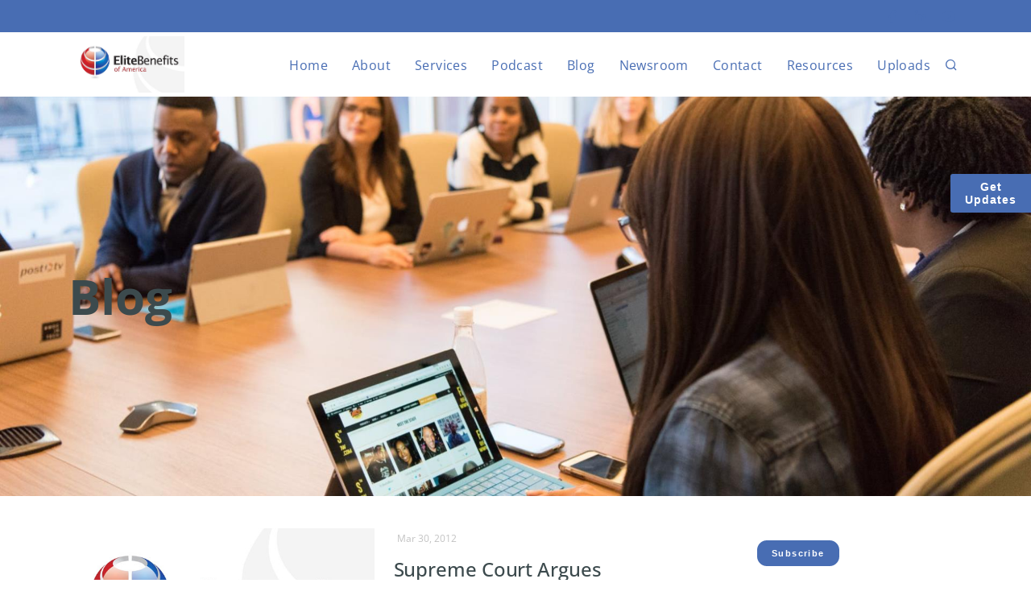

--- FILE ---
content_type: text/html; charset=utf-8
request_url: https://www.elitebenefits.net/Blog/2012/3/
body_size: 10929
content:
<!DOCTYPE html><html id=hHtml lang=en><head id=hHead><meta charset=utf-8><meta http-equiv=X-UA-Compatible content="IE=edge"><meta name=viewport content="width=device-width, initial-scale=1"><title>Blog Employee Benefits, Health Insurance, Medicare, HR Outsourcing</title><link href=https://3stepsolutions.s3-accelerate.amazonaws.com/templates/1004/css/plugins.css rel=stylesheet><link href=https://3stepsolutions.s3-accelerate.amazonaws.com/templates/1004/css/style.min.css rel=stylesheet><link href=https://3stepsolutions.s3-accelerate.amazonaws.com/templates/1004/plugins/pageloader/pageloader.css rel=stylesheet><link href=https://3stepsolutions.s3-accelerate.amazonaws.com/assets/core/javascript/slick/slick.css rel=stylesheet><link href=https://3stepsolutions.s3-accelerate.amazonaws.com/assets/core/javascript/slick/slick-theme.css rel=stylesheet><script src=https://3stepsolutions.s3-accelerate.amazonaws.com/assets/core/javascript/jquery/jquery-3.5.1.min.js></script><link href=https://3stepsolutions.s3-accelerate.amazonaws.com/assets/core/fonts/templates/OpenSans.css rel=stylesheet><link href=https://3stepsolutions.s3-accelerate.amazonaws.com/assets/core/fonts/templates/Sundays.css rel=stylesheet><link href=https://3stepsolutions.s3-accelerate.amazonaws.com/assets/core/fonts/templates/Tauri.css rel=stylesheet><link href="//fonts.googleapis.com/css2?family=calibri&amp;family=consolas&amp;family=helvetica&amp;family=helvetica+neue+helvetica+arial&amp;family=helveticaneue+helvetica+neue+helvetica+arial&amp;family=palatino+georgia+times+times+new+roman&amp;family=palatino+linotype+palatino+linotype&amp;family=proximo+nova+helvetica+neue+arial+helvetica&amp;family=sansserif&amp;family=times&amp;display=swap" rel=stylesheet><link rel=stylesheet href="https://3stepsolutions.s3-accelerate.amazonaws.com/assets/core/javascript/froala4/css/froala_style.min.css?v=4.6.2"><script>(function(w,d,s,l,i){w[l]=w[l]||[];w[l].push({'gtm.start':new Date().getTime(),event:'gtm.js'});var f=d.getElementsByTagName(s)[0],j=d.createElement(s),dl=l!='dataLayer'?'&l='+l:'';j.async=true;j.src='https://www.googletagmanager.com/gtm.js?id='+i+dl;f.parentNode.insertBefore(j,f);})(window,document,'script','dataLayer','GTM-53JLGVK');</script><script id=hs-script-loader async defer src=//js.hs-scripts.com/6906590.js></script><link rel=alternate type=application/rss+xml title="Elite Benefits of America" href="https://www.elitebenefits.net\rss.xml?N=99999"><script src=https://kit.fontawesome.com/cdb710047c.js crossorigin=anonymous></script><link href=https://3stepsolutions.s3-accelerate.amazonaws.com/assets/core/fonts/templates/Nunito.css rel=stylesheet><link href="https://3stepsolutions.s3-accelerate.amazonaws.com/assets/core/css/fbweb.css?v=20260117033743" rel=stylesheet><link href="https://3stepsolutions.s3-accelerate.amazonaws.com/assets/custom/000197/css/overrides.css?v=20260117033743" rel=stylesheet><link href="https://3stepsolutions.s3-accelerate.amazonaws.com/assets/custom/000197/css/customer.css?v=20260117033743" rel=stylesheet><link rel="shortcut icon" type=image/x-icon href="https://3stepsolutions.s3-accelerate.amazonaws.com/assets/custom/000197/images/web/favicons/favicon.ico?v=20260117"><link rel=apple-touch-icon sizes=180x180 href="https://3stepsolutions.s3-accelerate.amazonaws.com/assets/custom/000197/images/web/favicons/apple-touch-icon.png?v=20260117"><link rel=icon type=image/png sizes=32x32 href="https://3stepsolutions.s3-accelerate.amazonaws.com/assets/custom/000197/images/web/favicons/favicon-32x32.png?v=20260117"><link rel=icon type=image/png sizes=16x16 href="https://3stepsolutions.s3-accelerate.amazonaws.com/assets/custom/000197/images/web/favicons/favicon-16x16.png?v=20260117"><link rel=manifest href="https://3stepsolutions.s3-accelerate.amazonaws.com/assets/custom/000197/images/web/favicons/site.webmanifest?v=20260117"><link rel=mask-icon href="https://3stepsolutions.s3-accelerate.amazonaws.com/assets/custom/000197/images/web/favicons/safari-pinned-tab.svg?v=20260117"><meta name=msapplication-TileColor content=#603cba><meta name=msapplication-config content="https://3stepsolutions.s3-accelerate.amazonaws.com/assets/custom/000197/images/web/favicons/browserconfig.xml?v=20260117"><meta name=theme-color content=#ffffff><script async src="https://www.googletagmanager.com/gtag/js?id=UA-4183992-1"></script><script>window.dataLayer=window.dataLayer||[];function gtag(){dataLayer.push(arguments);}
gtag('js',new Date());gtag('config','UA-4183992-1');</script><meta property=og:site_name content="Elite Benefits of America"><meta property=og:title content="Blog Employee Benefits, Health Insurance, Medicare, HR Outsourcing"><meta name=keywords content="employee benefits,health insurance,butch zemar,health and welfare,obamacare,affordable care act"><meta property=og:type content=website><meta property=og:url content="https://www.elitebenefits.net/Blog/2012/3/"><link rel=canonical href="https://www.elitebenefits.net/Blog/2012/3/"><body id=bBody data-icon=14 data-icon-color=#107ec9 class=tssViewMode><form method=post action="./" id=frmMain enctype=multipart/form-data><div class=aspNetHidden><input type=hidden name=__EVENTTARGET id=__EVENTTARGET> <input type=hidden name=__EVENTARGUMENT id=__EVENTARGUMENT> <input type=hidden name=__VSTATE id=__VSTATE value=[base64]/hrUjzQAAAA> <input type=hidden name=__VIEWSTATE id=__VIEWSTATE></div><script>var theForm=document.forms['frmMain'];if(!theForm){theForm=document.frmMain;}
function __doPostBack(eventTarget,eventArgument){if(!theForm.onsubmit||(theForm.onsubmit()!=false)){theForm.__EVENTTARGET.value=eventTarget;theForm.__EVENTARGUMENT.value=eventArgument;theForm.submit();}}</script><script src="/WebResource.axd?d=pynGkmcFUV13He1Qd6_TZOJNnljHQ77xQKP1EeWK412aDn6LasVU-7KqaQOnK9Dug8_5m0Vg3V4QJevrcipxjQ2&amp;t=638628027619783110"></script><script src="/ScriptResource.axd?d=NJmAwtEo3Ipnlaxl6CMhvhLzzh0G7ymx-3TysQnRSfpW5cAqZTZp5U3Sp3S2jTzbosqcZPlMx7kUt5n122qqzfjTOUbODmncNKiC3Vnj2V7SoqNQPzapL0d-SwKTS2b5GBeK0Qit_RfW4dbaWR7NowcTwQ_PPjlQ-UsrjJobk1I1&amp;t=2a9d95e3"></script><script src="/ScriptResource.axd?d=dwY9oWetJoJoVpgL6Zq8OBa7ug4USTXKd6z6ZYwvdhtr4yV5_BpPs4PeTw9tc0sQItJWsEWeIcKZOit7btocqNl1m3hhrvqIKT957HlNtvHbJJCbFbrq5A7k0SE1iE7Y3gKPFVeRCdYyMApzaUo61ZUyc9zqZGoqWeVIieUKPeA1&amp;t=2a9d95e3"></script><input name=__RequestVerificationToken type=hidden value=9aLk38HAWqa-eI6vWtuZxRt2pC2SXsItxlUgbU7A9JH26C-BpImzoi4vWIT5DjvJOM-yXbYx2RCXsaM2l8SVsh8sWmVJj_iXLC_RvQTF_2I1><script>Sys.WebForms.PageRequestManager._initialize('ctl00$ScriptManager1','frmMain',[],[],[],90,'ctl00');</script><div id=modalProcessing class=modalProcessingClass style=display:none><div style="margin-top:250px;border:1px solid #cdcdcd;background-color:#ffffff"><img src=https://3stepsolutions.s3-accelerate.amazonaws.com/assets/custom/000197/images/logos/logo-header.png style=width:160px alt="Website logo"><p style=color:#486db3><img src=/Admin/_Core/Assets/images/loading.gif alt="Loading Icon" style=vertical-align:middle> Processing...</div></div><div id=modalCompletingOrder class=modalProcessingClass style=display:none><div style=margin-top:250px><p><img src=https://3stepsolutions.s3-accelerate.amazonaws.com/assets/core/images/ajaxloading.gif alt="Loading Icon"> Success! Completing Order...</div></div><div id=modalWAVProcessing class=modalWAVProcessingClass style=display:none><svg xmlns=http://www.w3.org/2000/svg xmlns:xlink=http://www.w3.org/1999/xlink style=margin:auto;display:block;shape-rendering:auto width=64px height=64px viewBox="0 0 100 100" preserveAspectRatio=xMidYMid><circle cx=50 cy=50 fill=none stroke=#03c6ff stroke-width=8 r=44 stroke-dasharray="207.34511513692632 71.11503837897544"><animateTransform attributeName=transform type=rotate repeatCount=indefinite dur=2.4390243902439024s values="0 50 50;360 50 50" keyTimes=0;1></animateTransform></circle></svg></div><div id=modalVideoPlayer class="modal draggable-modal modal-scroll" tabindex=-1 role=basic aria-hidden=true><div class="modal-dialog modal-lg"><div class=modal-content><div class=modal-header style="padding:10px 20px"><h4 class=modal-title style=font-size:22px></h4><button type=button class=close data-dismiss=modal aria-label=Close> <span aria-hidden=true style=font-size:22px>&times;</span> </button></div><div class=modal-body style="text-align:center !important"><video id=wavVideoPlayer width=100% controls></video></div></div></div></div><div class=body-inner><div id=topbar class="d-xl-block d-lg-block"><div class=container><div class=row><div class=col-sm-6></div><div class="col-sm-6 d-sm-block"><div class="social-icons social-icons-colored-hover"><ul><li class=social-facebook><a target=_blank href=https://www.facebook.com/elitebenefits><i class="fab fa-facebook-f"></i></a><li class=social-linkedin><a target=_blank href=https://linkedin.com/company/elite-benefits-of-america><i class="fab fa-linkedin-in"></i></a><li class=social-youtube><a target=_blank href=https://www.youtube.com/user/butchzemar><i class="fab fa-youtube"></i></a></ul></div></div></div></div></div><header id=header><div class=header-inner><div class=container><div id=logo style="font-size:initial !important"><a href="/"> <img class=logo-default src="https://3stepsolutions.s3-accelerate.amazonaws.com/assets/custom/000197/images/logos/logo-header.png?Random=37fc7235-0443-48c2-b460-88d987246d3c"> </a></div><div id=ctl04_pnlSearch onkeypress="return WebForm_FireDefaultButton(event,'ctl04_btnSearch')"><div id=search><a id=btn-search-close class=btn-search-close aria-label="Close search form"><i class=icon-x></i></a><div class=search-form><input name=ctl00$ctl04$txtSearch type=text id=ctl04_txtSearch class=form-control placeholder="Start typing &amp; press &#34;Enter&#34;"> <span class=text-muted>Start typing & press "Enter" or "ESC" to close</span><div style=display:none><input type=submit name=ctl00$ctl04$btnSearch id=ctl04_btnSearch class="btn submit"></div></div></div></div><div class=header-extras><ul><li><a id=btn-search href=#><i class=icon-search></i></a></ul></div><div id=mainMenu-trigger><a class="lines-button x"><span class=lines></span></a></div><div id=mainMenu><div class=container><nav><ul><li class=wavcurrent><a href="/">Home</a><li><a href="/about/">About</a><li><a href="/services/">Services</a><li><a href="/the-zemar-podcast/">Podcast</a><li class=wavcurrent><a href="/blog/">Blog</a><li><a target=_blank href="https://www.elitebenefits.net/newsroom/">Newsroom</a><li><a href="/contact/">Contact</a><li><a href="/employer-resources/">Resources</a><li><a href="/upload/">Uploads</a></ul></nav></div></div></div></div></header><section style="padding-top:200px;padding-bottom:200px;background-image:url(https://3stepsolutions.s3-accelerate.amazonaws.com/assets/custom/000197/images/containers/5e9ea6fd-ed7c-47bc-9727-b44b6fca5d22.jpg);background-size:cover;background-position:center center"><div class=container><div class=row><div id=ctl05_col1 class=col-md-12><div><span style=font-size:60px><strong>Blog</strong></span></div></div></div></div></section><section style=padding-top:40px;padding-bottom:40px><div class=container><div class=row><div id=ctl06_col1 class=col-md-12><div id=modalSubscribeBlog class="modal fade" tabindex=-1 role=basic aria-hidden=true><div class="modal-dialog modal-dialog-centered modal-md"><div class=modal-content><div class=modal-header><a href=# data-dismiss=modal style="color:#ccc !important"><i class="fa fa-times pull-right"></i></a><h4 class=modal-title><strong>Subscribe</strong></h4></div><div class=modal-body><div id=modalSubscribeBlogEntry><p>Please enter your email address below and you'll receive an email when new blogs are posted. You can unsubscribe any time.<div class=row><div class=col-xs-8><input type=text id=subscribeEmail class="form-control required email" placeholder="Your Email Address"></div><div class=col-xs-4><a id=btnBlogSubscribe class="btn btn-primary">Subscribe</a></div></div></div><div id=modalSubscribeBlogComplete style=display:none><p>Thanks! You are now subscribed.</div></div></div></div></div><div class=row><div class=col-md-9><div class=post-thumbnails id=blogList><div class=post-item><div class=post-item-wrap><div class=post-image><a href="/blog/2012/3/30/supreme-court-argues-obamacare-will-it-still-stand/"> <img src=https://3stepsolutions.s3-accelerate.amazonaws.com/assets/custom/000197/images/blogs/default.jpg></a></div><div class=post-item-description><span class=post-meta-date><i class="fas fa-calendar-o"></i>Mar 30, 2012</span><h2><a href="/blog/2012/3/30/supreme-court-argues-obamacare-will-it-still-stand/">Supreme Court Argues ObamaCare: Will It Still Stand?</a></h2><p>This is a historic week with the arguments about Healthcare Reform, also known as ObamaCare, held by the Supreme Court.  It is not every day that the Supreme Court takes on arguments on cases such as this.  In fact, it's been years since they last ov...</p><a href="/blog/2012/3/30/supreme-court-argues-obamacare-will-it-still-stand/" class=item-link> Read More <i class=icon-chevron-right></i></a></div></div></div><div class=post-item><div class=post-item-wrap><div class=post-image><a href="/blog/2012/3/15/take-advantage-of-tax-free-retirement-income-and-put-your-dollars-to-better-use-webinar/"> <img src=https://3stepsolutions.s3-accelerate.amazonaws.com/assets/custom/000197/images/blogs/default.jpg></a></div><div class=post-item-description><span class=post-meta-date><i class="fas fa-calendar-o"></i>Mar 15, 2012</span><h2><a href="/blog/2012/3/15/take-advantage-of-tax-free-retirement-income-and-put-your-dollars-to-better-use-webinar/">Take Advantage of Tax-Free Retirement Income and Put Your Dollars to Better Use Webinar</a></h2><p>The national debt is over $15 Trillion dollars, yet taxes are generally speaking low considering we have a debt to pay off. The major impact will be on American's trying to retire with traditional vehicles and are taxed hard when they need their sav...</p><a href="/blog/2012/3/15/take-advantage-of-tax-free-retirement-income-and-put-your-dollars-to-better-use-webinar/" class=item-link> Read More <i class=icon-chevron-right></i></a></div></div></div><div class=post-item><div class=post-item-wrap><div class=post-image><a href="/blog/2012/3/15/medical-overbilling-is-like-burning-money/"> <img src=https://3stepsolutions.s3-accelerate.amazonaws.com/assets/custom/000197/images/blogs/default.jpg></a></div><div class=post-item-description><span class=post-meta-date><i class="fas fa-calendar-o"></i>Mar 15, 2012</span><h2><a href="/blog/2012/3/15/medical-overbilling-is-like-burning-money/">Medical Overbilling Is Like Burning Money</a></h2><p>A recent article from the LA Times, "Lawmakers probe Prime Healthcare Services' billing practices", talked about the company overbilling patients. Billing is one of the industry's biggest problems. Many American's are overpaying on their hospital b...</p><a href="/blog/2012/3/15/medical-overbilling-is-like-burning-money/" class=item-link> Read More <i class=icon-chevron-right></i></a></div></div></div><div class=post-item><div class=post-item-wrap><div class=post-image><a href="/blog/2012/3/1/health-insurers-face-extinction-aetna-aceo-says/"> <img src=https://3stepsolutions.s3-accelerate.amazonaws.com/assets/custom/000197/images/blogs/default.jpg></a></div><div class=post-item-description><span class=post-meta-date><i class="fas fa-calendar-o"></i>Mar 01, 2012</span><h2><a href="/blog/2012/3/1/health-insurers-face-extinction-aetna-aceo-says/">Health Insurers Face Extinction... Aetna ACEO Says</a></h2><p>At a recent conference in Las Vegas, Aetna CEO, Mark Betolini, made a statement "The system doesn't work, it's broke today" along side with "Reform is not going to stop.  It won't go away".  Could be a sign that Healthcare Reform had made an impact t...</p><a href="/blog/2012/3/1/health-insurers-face-extinction-aetna-aceo-says/" class=item-link> Read More <i class=icon-chevron-right></i></a></div></div></div></div></div><div class="sidebar sidebar-modern col-md-3"><div class="widget clearfix widget-archive"><a href=# class="btn btn-primary btn-sm" data-toggle=modal data-target=#modalSubscribeBlog>Subscribe</a></div><div class="widget clearfix widget-archive"><h4 class=widget-title>Archive</h4><ul class="list list-lines"><li><a href="/blog/2023/8/"> August 2023 (2) </a><li><a href="/blog/2023/4/"> April 2023 (1) </a><li><a href="/blog/2022/5/"> May 2022 (1) </a><li><a href="/blog/2022/4/"> April 2022 (3) </a><li><a href="/blog/2022/3/"> March 2022 (5) </a><li><a href="/blog/2022/2/"> February 2022 (2) </a><li><a href="/blog/2021/7/"> July 2021 (1) </a><li><a href="/blog/2021/5/"> May 2021 (1) </a><li><a href="/blog/2021/2/"> February 2021 (1) </a><li><a href="/blog/2020/10/"> October 2020 (2) </a><li><a href="/blog/2020/8/"> August 2020 (2) </a><li><a href="/blog/2020/7/"> July 2020 (2) </a><li><a href="/blog/2020/6/"> June 2020 (1) </a><li><a href="/blog/2020/5/"> May 2020 (6) </a><li><a href="/blog/2020/4/"> April 2020 (8) </a><li><a href="/blog/2020/3/"> March 2020 (6) </a><li><a href="/blog/2020/1/"> January 2020 (3) </a><li><a href="/blog/2019/8/"> August 2019 (1) </a><li><a href="/blog/2019/7/"> July 2019 (2) </a><li><a href="/blog/2018/10/"> October 2018 (2) </a><li><a href="/blog/2018/8/"> August 2018 (3) </a><li><a href="/blog/2018/7/"> July 2018 (1) </a><li><a href="/blog/2018/5/"> May 2018 (1) </a><li><a href="/blog/2018/4/"> April 2018 (2) </a><li><a href="/blog/2018/3/"> March 2018 (4) </a><li><a href="/blog/2018/2/"> February 2018 (3) </a><li><a href="/blog/2018/1/"> January 2018 (2) </a><li><a href="/blog/2017/10/"> October 2017 (2) </a><li><a href="/blog/2017/9/"> September 2017 (1) </a><li><a href="/blog/2017/8/"> August 2017 (2) </a><li><a href="/blog/2017/5/"> May 2017 (1) </a><li><a href="/blog/2017/4/"> April 2017 (6) </a><li><a href="/blog/2017/3/"> March 2017 (1) </a><li><a href="/blog/2015/7/"> July 2015 (2) </a><li><a href="/blog/2015/6/"> June 2015 (3) </a><li><a href="/blog/2015/5/"> May 2015 (4) </a><li><a href="/blog/2015/3/"> March 2015 (11) </a><li><a href="/blog/2015/2/"> February 2015 (12) </a><li><a href="/blog/2015/1/"> January 2015 (3) </a><li><a href="/blog/2014/12/"> December 2014 (8) </a><li><a href="/blog/2014/11/"> November 2014 (3) </a><li><a href="/blog/2014/10/"> October 2014 (8) </a><li><a href="/blog/2014/9/"> September 2014 (3) </a><li><a href="/blog/2014/8/"> August 2014 (7) </a><li><a href="/blog/2014/7/"> July 2014 (5) </a><li><a href="/blog/2014/6/"> June 2014 (5) </a><li><a href="/blog/2014/5/"> May 2014 (3) </a><li><a href="/blog/2014/4/"> April 2014 (6) </a><li><a href="/blog/2014/3/"> March 2014 (8) </a><li><a href="/blog/2014/2/"> February 2014 (5) </a><li><a href="/blog/2014/1/"> January 2014 (5) </a><li><a href="/blog/2013/12/"> December 2013 (1) </a><li><a href="/blog/2013/11/"> November 2013 (6) </a><li><a href="/blog/2013/10/"> October 2013 (3) </a><li><a href="/blog/2013/9/"> September 2013 (2) </a><li><a href="/blog/2013/8/"> August 2013 (16) </a><li><a href="/blog/2013/7/"> July 2013 (33) </a><li><a href="/blog/2013/6/"> June 2013 (10) </a><li><a href="/blog/2013/5/"> May 2013 (16) </a><li><a href="/blog/2013/4/"> April 2013 (12) </a><li><a href="/blog/2013/3/"> March 2013 (6) </a><li><a href="/blog/2013/2/"> February 2013 (4) </a><li><a href="/blog/2013/1/"> January 2013 (1) </a><li><a href="/blog/2012/12/"> December 2012 (3) </a><li><a href="/blog/2012/11/"> November 2012 (4) </a><li><a href="/blog/2012/10/"> October 2012 (4) </a><li><a href="/blog/2012/9/"> September 2012 (2) </a><li><a href="/blog/2012/8/"> August 2012 (1) </a><li><a href="/blog/2012/7/"> July 2012 (4) </a><li><a href="/blog/2012/6/"> June 2012 (5) </a><li><a href="/blog/2012/5/"> May 2012 (3) </a><li><a href="/blog/2012/4/"> April 2012 (4) </a><li><a href="/blog/2012/3/"> March 2012 (4) </a><li><a href="/blog/2012/2/"> February 2012 (2) </a><li><a href="/blog/2012/1/"> January 2012 (3) </a><li><a href="/blog/2011/12/"> December 2011 (4) </a><li><a href="/blog/2011/11/"> November 2011 (1) </a><li><a href="/blog/2011/10/"> October 2011 (1) </a><li><a href="/blog/2011/9/"> September 2011 (2) </a><li><a href="/blog/2011/6/"> June 2011 (3) </a><li><a href="/blog/2011/5/"> May 2011 (2) </a><li><a href="/blog/2011/3/"> March 2011 (2) </a><li><a href="/blog/2011/2/"> February 2011 (5) </a><li><a href="/blog/2011/1/"> January 2011 (5) </a><li><a href="/blog/2010/12/"> December 2010 (1) </a><li><a href="/blog/2010/10/"> October 2010 (1) </a><li><a href="/blog/2010/7/"> July 2010 (2) </a><li><a href="/blog/2010/4/"> April 2010 (1) </a><li><a href="/blog/2010/3/"> March 2010 (3) </a><li><a href="/blog/2010/1/"> January 2010 (2) </a><li><a href="/blog/2009/10/"> October 2009 (6) </a><li><a href="/blog/2009/9/"> September 2009 (3) </a><li><a href="/blog/2009/8/"> August 2009 (2) </a><li><a href="/blog/2009/7/"> July 2009 (7) </a><li><a href="/blog/2009/6/"> June 2009 (7) </a><li><a href="/blog/2009/4/"> April 2009 (1) </a><li><a href="/blog/2009/2/"> February 2009 (2) </a><li><a href="/blog/2009/1/"> January 2009 (5) </a><li><a href="/blog/2008/12/"> December 2008 (4) </a><li><a href="/blog/2008/10/"> October 2008 (1) </a><li><a href="/blog/2008/9/"> September 2008 (2) </a><li><a href="/blog/2008/7/"> July 2008 (2) </a><li><a href="/blog/2008/6/"> June 2008 (1) </a><li><a href="/blog/2008/5/"> May 2008 (2) </a></ul></div><div class="widget clearfix widget-archive"><h4 class=widget-title>Categories</h4><div class=tags><ul class="list list-lines"><li><a href="/blog/aca/"> ACA (13)</a><li><a href="/blog/ace/"> ace (1)</a><li><a href="/blog/adam-czerwinski/"> adam czerwinski (18)</a><li><a href="/blog/advistor-tv/"> advistor tv (1)</a><li><a href="/blog/affordable-care-act/"> affordable care act (12)</a><li><a href="/blog/airdales/"> Airdales (1)</a><li><a href="/blog/amanda-russo/"> Amanda Russo (1)</a><li><a href="/blog/amazon/"> amazon (1)</a><li><a href="/blog/american-health-care-plan/"> American Health Care Plan (2)</a><li><a href="/blog/amy-gardner/"> Amy Gardner (1)</a><li><a href="/blog/apochromatik/"> apochromatik (3)</a><li><a href="/blog/aviation/"> Aviation (1)</a><li><a href="/blog/ben-admin/"> Ben Admin (1)</a><li><a href="/blog/benefits-renewal/"> benefits renewal (1)</a><li><a href="/blog/biden-administration/"> Biden Administration (1)</a><li><a href="/blog/biden-care/"> Biden care (1)</a><li><a href="/blog/big-business/"> big business (1)</a><li><a href="/blog/blog/"> Blog (1)</a><li><a href="/blog/brannigan-chiropractic-center/"> Brannigan Chiropractic Center (1)</a><li><a href="/blog/busineses/"> busineses (1)</a><li><a href="/blog/business-consultants/"> Business Consultants (2)</a><li><a href="/blog/business-relationships/"> business relationships (2)</a><li><a href="/blog/businesses/"> businesses (1)</a><li><a href="/blog/butch-zemar/"> Butch Zemar (33)</a><li><a href="/blog/catherine-clavenna/"> Catherine Clavenna (1)</a><li><a href="/blog/cfo/"> cfo (1)</a><li><a href="/blog/cfos/"> CFOs (2)</a><li><a href="/blog/chicagoland-chats/"> Chicagoland Chats (15)</a><li><a href="/blog/chris-higgins/"> Chris Higgins (1)</a><li><a href="/blog/chris-wolpert/"> Chris Wolpert (1)</a><li><a href="/blog/cobra/"> cobra (2)</a><li><a href="/blog/collaboration/"> Collaboration (2)</a><li><a href="/blog/compliance/"> Compliance (1)</a><li><a href="/blog/consulting/"> consulting (1)</a><li><a href="/blog/contractors/"> contractors (1)</a><li><a href="/blog/corned-beef-and-cabbage/"> Corned Beef and Cabbage (1)</a><li><a href="/blog/cornerstone-paradigm-consulting/"> Cornerstone Paradigm Consulting (3)</a><li><a href="/blog/coronavirus/"> coronavirus (3)</a><li><a href="/blog/cost-containment/"> Cost Containment (1)</a><li><a href="/blog/covid-19/"> covid-19 (17)</a><li><a href="/blog/cpctv/"> CPCTV (1)</a><li><a href="/blog/dahu/"> dahu (1)</a><li><a href="/blog/debi-lusk/"> Debi Lusk (1)</a><li><a href="/blog/deductibles/"> deductibles (1)</a><li><a href="/blog/denniston-insurance/"> Denniston Insurance (1)</a><li><a href="/blog/disability/"> disability (1)</a><li><a href="/blog/doctors/"> doctors (1)</a><li><a href="/blog/dr-joseph-brannigan/"> Dr. Joseph Brannigan (1)</a><li><a href="/blog/dr-richard-facko/"> Dr. Richard Facko (1)</a><li><a href="/blog/education/"> education (1)</a><li><a href="/blog/effectiviness/"> Effectiviness (1)</a><li><a href="/blog/elite-benefits-of-america/"> Elite Benefits of America (24)</a><li><a href="/blog/elite-benefits-playbook/"> Elite Benefits Playbook (3)</a><li><a href="/blog/emergency-room/"> emergency room (1)</a><li><a href="/blog/employee-benefits/"> employee benefits (30)</a><li><a href="/blog/employee-incentives/"> Employee Incentives (1)</a><li><a href="/blog/employer-sponsored-health-plans/"> employer sponsored health plans (5)</a><li><a href="/blog/employers/"> employers (2)</a><li><a href="/blog/employment-law/"> Employment Law (1)</a><li><a href="/blog/enhanced-benefits/"> enhanced benefits (1)</a><li><a href="/blog/eric-silverman/"> Eric Silverman (1)</a><li><a href="/blog/eric-wilson/"> eric wilson (6)</a><li><a href="/blog/exchanges/"> exchanges (1)</a><li><a href="/blog/executive-order/"> executive order (3)</a><li><a href="/blog/facebook/"> facebook (1)</a><li><a href="/blog/food/"> Food (1)</a><li><a href="/blog/futurelinkit/"> FutureLinkIT (1)</a><li><a href="/blog/game-changer/"> game-changer (1)</a><li><a href="/blog/global-pandemic/"> global pandemic (1)</a><li><a href="/blog/green-beer/"> Green Beer (1)</a><li><a href="/blog/green-shirts/"> Green Shirts (1)</a><li><a href="/blog/group-health-insurance/"> group health insurance (17)</a><li><a href="/blog/groupbenefit-solutions/"> GroupBenefit Solutions (1)</a><li><a href="/blog/hammett-insurance-services/"> Hammett Insurance Services (1)</a><li><a href="/blog/health-and-welfare/"> health and welfare (3)</a><li><a href="/blog/health-care-spend/"> Health care spend (1)</a><li><a href="/blog/health-insurance/"> health insurance (24)</a><li><a href="/blog/health-insurance-marketplace/"> health insurance marketplace (1)</a><li><a href="/blog/healthcare/"> healthcare (7)</a><li><a href="/blog/healthcare-cost/"> healthcare cost (4)</a><li><a href="/blog/healthcare-costs/"> healthcare costs (2)</a><li><a href="/blog/healthcare-plans/"> healthcare plans (1)</a><li><a href="/blog/healthcare-reform/"> Healthcare Reform (13)</a><li><a href="/blog/healthcare-subsidies/"> healthcare subsidies (1)</a><li><a href="/blog/healthcare-gov/"> healthcare.gov (1)</a><li><a href="/blog/hoogendoorn-and-talbot/"> Hoogendoorn and Talbot (1)</a><li><a href="/blog/hospital/"> hospital (1)</a><li><a href="/blog/hospitals/"> hospitals (1)</a><li><a href="/blog/hr/"> HR (5)</a><li><a href="/blog/hr-in-the-fastlane/"> HR in the fastlane (2)</a><li><a href="/blog/hrboost/"> HRBoost (5)</a><li><a href="/blog/human-resources/"> Human Resources (3)</a><li><a href="/blog/humana-resources/"> Humana Resources (1)</a><li><a href="/blog/i-sell-health/"> i sell health (3)</a><li><a href="/blog/interview/"> Interview (2)</a><li><a href="/blog/isellhealth-com/"> isellhealth.com (3)</a><li><a href="/blog/james-dimambro/"> James DiMambro (1)</a><li><a href="/blog/jason-denniston/"> jason denniston (1)</a><li><a href="/blog/jean-kuhn/"> Jean Kuhn (1)</a><li><a href="/blog/jeff-schmidt/"> Jeff Schmidt (1)</a><li><a href="/blog/jimmyvision/"> jimmyvision (1)</a><li><a href="/blog/jonathan-cowan/"> Jonathan Cowan (1)</a><li><a href="/blog/katie-cummins/"> Katie Cummins (1)</a><li><a href="/blog/keith-sbiral/"> Keith Sbiral (1)</a><li><a href="/blog/lemont/"> lemont (1)</a><li><a href="/blog/level-funded/"> Level-funded (1)</a><li><a href="/blog/manufacturing/"> manufacturing (1)</a><li><a href="/blog/marketing/"> Marketing (1)</a><li><a href="/blog/marketplace/"> marketplace (1)</a><li><a href="/blog/marshall-allen/"> Marshall Allen (1)</a><li><a href="/blog/medicaid/"> medicaid (1)</a><li><a href="/blog/medical-billing/"> medical billing (1)</a><li><a href="/blog/medical-claims/"> Medical Claims (2)</a><li><a href="/blog/medical-cost/"> medical cost (2)</a><li><a href="/blog/medical-expenses/"> medical expenses (1)</a><li><a href="/blog/medical-insruance/"> medical insruance (1)</a><li><a href="/blog/medical-insurance/"> medical insurance (1)</a><li><a href="/blog/medical-renewal/"> medical renewal (1)</a><li><a href="/blog/medicare/"> medicare (3)</a><li><a href="/blog/medicare-advantage-plans/"> Medicare Advantage Plans (1)</a><li><a href="/blog/medicare-disability/"> medicare disability (1)</a><li><a href="/blog/medicare-for-all/"> Medicare for all (2)</a><li><a href="/blog/medicare-supplemental-insurance/"> Medicare Supplemental Insurance (1)</a><li><a href="/blog/mid-year-review/"> Mid-Year Review (1)</a><li><a href="/blog/military/"> Military (1)</a><li><a href="/blog/mokena-chamber/"> Mokena Chamber (1)</a><li><a href="/blog/nahu/"> nahu (1)</a><li><a href="/blog/national-association-of-health-underwriters/"> national association of Health underwriters (1)</a><li><a href="/blog/national-open-enrollment/"> national open enrollment (3)</a><li><a href="/blog/navy/"> Navy (1)</a><li><a href="/blog/never-pay-the-first-bill/"> Never Pay The First Bill (1)</a><li><a href="/blog/nothing-bundt-cakes/"> Nothing Bundt Cakes (1)</a><li><a href="/blog/obamacare/"> obamacare (22)</a><li><a href="/blog/open-enrollment/"> open enrollment (1)</a><li><a href="/blog/orland-park-area-chamber-of-commerce/"> Orland Park Area Chamber of Commerce (1)</a><li><a href="/blog/palos-pediatric-dentistry/"> Palos Pediatric Dentistry (1)</a><li><a href="/blog/pandemic/"> pandemic (1)</a><li><a href="/blog/pharmacy-drugs/"> Pharmacy Drugs (1)</a><li><a href="/blog/phase-3/"> Phase 3 (1)</a><li><a href="/blog/pilot-digital/"> Pilot Digital (1)</a><li><a href="/blog/pizza/"> pizza (1)</a><li><a href="/blog/podcasting/"> Podcasting (4)</a><li><a href="/blog/presentations/"> presentations (1)</a><li><a href="/blog/processes/"> processes (1)</a><li><a href="/blog/productivity/"> productivity (1)</a><li><a href="/blog/quarantine/"> quarantine (1)</a><li><a href="/blog/renewal/"> Renewal (2)</a><li><a href="/blog/restaurants/"> Restaurants (1)</a><li><a href="/blog/retirement/"> retirement (2)</a><li><a href="/blog/rieke-office-interiors/"> Rieke Office Interiors (1)</a><li><a href="/blog/self-employeed/"> self-employeed (1)</a><li><a href="/blog/self-funded/"> self-funded (2)</a><li><a href="/blog/seminar/"> seminar (1)</a><li><a href="/blog/short-term-medical/"> short term medical (2)</a><li><a href="/blog/sidebar-insurance-solutions/"> sidebar insurance solutions (16)</a><li><a href="/blog/small-business/"> Small Business (8)</a><li><a href="/blog/spring-weather/"> Spring Weather (1)</a><li><a href="/blog/st-patrick-s-day/"> St. Patrick's Day (1)</a><li><a href="/blog/subsidy/"> subsidy (1)</a><li><a href="/blog/supporting-strategies-chicago-southland/"> Supporting Strategies Chicago Southland (1)</a><li><a href="/blog/teaching-hospitals/"> teaching hospitals (1)</a><li><a href="/blog/technology/"> Technology (1)</a><li><a href="/blog/telemedicine/"> Telemedicine (1)</a><li><a href="/blog/the-elite-benefits-formula/"> The Elite Benefits Formula (2)</a><li><a href="/blog/the-strategy-sphere/"> The Strategy Sphere (1)</a><li><a href="/blog/the-zemar-podcast/"> The Zemar Podcast (4)</a><li><a href="/blog/time-management/"> time management (1)</a><li><a href="/blog/trump/"> Trump (4)</a><li><a href="/blog/trump-administration/"> trump administration (1)</a><li><a href="/blog/trumpcare/"> Trumpcare (8)</a><li><a href="/blog/uncategorized/"> Uncategorized (329)</a><li><a href="/blog/urban-air-of-mokena/"> Urban Air of Mokena (1)</a><li><a href="/blog/us-navy/"> US Navy (1)</a><li><a href="/blog/veterans/"> Veterans (1)</a><li><a href="/blog/video/"> video (2)</a><li><a href="/blog/voluntary-disruption/"> Voluntary Disruption (1)</a><li><a href="/blog/webinar/"> webinar (1)</a><li><a href="/blog/wolpertinger/"> Wolpertinger (1)</a><li><a href="/blog/wooden-paddle/"> Wooden Paddle (1)</a><li><a href="/blog/work-from-home/"> work from home (1)</a></ul></div></div></div></div></div></div></div></section><noscript><iframe src="https://www.googletagmanager.com/ns.html?id=GTM-53JLGVK" height=0 width=0 style=display:none;visibility:hidden></iframe></noscript><div id=fbNewsletterSlideIt><input id=open-item name=forms type=radio> <input id=close-item name=forms type=radio checked> <label for=open-item class=open>Get Updates</label><section><label for=close-item class=close>&times;</label> <span class=title>Join Our Email List</span><div class=wrap><div id=fbNewsletterSlideItEntry><p class=info>Sign up for our newsletter and receive monthly news and specials!<div class=field><input type=email id=fbSubmitNewsletterSlideItEmail placeholder="Your email address"> <span class=tip>Your email address</span></div><input id=btnSubmitNewsletterSlideIt type=button class="send btn-sm btn btn-primary" value="Sign Up"> <a id=fbNewsletterSlideItHide class="dontshow btn btn-sm" href=#>Don't ask again</a></div><div id=fbNewsletterSlideItSuccess style=display:none><p class=info>Thanks!</div></div></section></div><footer id=footer><div class=footer-content><div class=container><div class=row><div class=col-md-4><div class="sidepanel widget_about"><div class=bg_title><h4 class=sidebar_header><span style=color:rgb(255,255,255)>About Elite Benefits of America</span></h4></div><span style=color:rgb(255,255,255)>Employers are feeling it every day that health insurance premiums are skyrocketing out of control. They are duplicating their efforts and finding out as they move along they have pitfalls that are eating up their bottom line. &nbsp;<br><br>Employers have options dealing with healthcare for their employees. &nbsp;Staying ahead of the trend will help save them money and time while maintaining the status of the employer of choice for talented employees. &nbsp;</span></div><div class="sidepanel widget_about"><span style=color:rgb(255,255,255)>&nbsp;</span></div><div class="sidepanel widget_about"><span style=color:rgb(255,255,255)>Butch Zemar, an industry-leading healthcare reform specialist and author who helps businesses enhance their employee benefits offerings while also reducing health insurance costs. A published author, speaker, and writer is known for his expertise in the health insurance marketplace. Advisor to small and medium-sized businesses on the latest regulations and new insurance plan offerings. A 2014 Broker of the Year finalist for Benefits Pro. Avid scuba diver, master instructor, and creator of ScubaButch.com.<br></span></div><div class="sidepanel widget_about"><br></div><div class="sidepanel widget_about"><span style=color:rgb(255,255,255)>EliteBenefits.net is the go-to information sources for small and middle market companies.&nbsp;</span></div></div><div class=col-md-4><div class="widget clearfix widget-blog-articles"><h4 class=widget-title>Latest Blog Post:</h4><h4><a href="/blog/2023/8/29/for-immediate-release-elite-benefits-of-america-launches-elite-benefits-playbook-to-transform-benefits-renewals-for-employers/">FOR IMMEDIATE RELEASE Elite Benefits of America Launches Elite Benefits Playbook to Transform Benefits Renewals for Employers</a></h4><ul class="list-posts list-medium"><li>FOR IMMEDIATE RELEASE: Elite Benefits of America Launches Elite Benefits Playbook to Transform Benefits Renewals for Employers [Chicago, Aug. 29, 2023] – As benefits renewals season approaches, Elite Benefits of America is excited to unveil its latest innovation, the Elite Benefits Playbook, designed to empower employers to take control... <small>Posted: Aug 29, 2023</small> <a href="/blog/2023/8/29/for-immediate-release-elite-benefits-of-america-launches-elite-benefits-playbook-to-transform-benefits-renewals-for-employers/">Read More</a></ul></div></div><div class=col-md-4><script src='https://www.google.com/recaptcha/api.js?onload=OnloadCaptcha_Newsletter_1945&amp;render=explicit&amp;hl=en' async defer></script><script>var OnloadCaptcha_Newsletter_1945=function(){grecaptcha.render('gr_Newsletter_1945',{'sitekey':'6Lee6RoTAAAAAOsPw-VcSYCS2qlrOZyz7GAVdaj-','callback':AssignRecaptchaResponse_Newsletter_1945});};var AssignRecaptchaResponse_Newsletter_1945=function(response){$('#hidRecaptcha_Newsletter_1945').val(response);};</script><div id=ctl13_pnlAll onkeypress="return WebForm_FireDefaultButton(event,'ctl13_btnSubmit')"><div class="widget clearfix widget-newsletter"><div id=widget-subscribe-form class=form-inline><h4 class=widget-title style=margin-bottom:2px>Keep in touch</h4><small style=margin-bottom:16px>Subscribe for periodic email updates!</small><div class=row style=margin-bottom:10px><div class=col-md-12><div class=g-recaptcha data-sitekey=6Lee6RoTAAAAAOsPw-VcSYCS2qlrOZyz7GAVdaj- id=gr_Newsletter_1945></div><input type=hidden runat=server class=hiddenRecaptcha name=hidRecaptcha_Newsletter_1945 id=hidRecaptcha_Newsletter_1945></div></div><div class=row><div class=col-md-12><input name=ctl00$ctl13$txtFirstName type=text maxlength=50 id=ctl13_txtFirstName class="form-control required" placeholder="Your First Name" style=width:100%;margin-bottom:3px></div></div><div class=row><div class=col-md-12><input name=ctl00$ctl13$txtLastName type=text maxlength=50 id=ctl13_txtLastName class="form-control required" placeholder="Your Last Name" style=width:100%;margin-bottom:3px></div></div><div class=row><div class=col-md-12><input name=ctl00$ctl13$txtPhone type=text maxlength=20 id=ctl13_txtPhone class="form-control required" placeholder="Your Mobile Phone #" style=width:100%;margin-bottom:3px></div></div><div class=row><div class=col-md-12><div class=input-group><input name=ctl00$ctl13$txtEmail type=text id=ctl13_txtEmail class="form-control required email" placeholder="Your Email"> <span class=input-group-btn> <input type=submit name=ctl00$ctl13$btnSubmit value=Submit id=ctl13_btnSubmit class="btn btn-primary" style=margin-right:0;margin-bottom:3px> </span></div></div></div></div></div></div></div></div></div></div><div class=copyright-content><div class=container><div class=row><div class="col-md-4 text-center">Copyright &copy; 2026 Elite Benefits of America</div><div class="col-md-4 text-center"></div><div class="col-md-4 text-center"><div class=social-icons><ul><li class=social-facebook><a target=_blank href=https://www.facebook.com/elitebenefits><i class="fab fa-facebook-f"></i></a><li class=social-linkedin><a target=_blank href=https://linkedin.com/company/elite-benefits-of-america><i class="fab fa-linkedin-in"></i></a><li class=social-youtube><a target=_blank href=https://www.youtube.com/user/butchzemar><i class="fab fa-youtube"></i></a></ul></div></div></div></div></div></footer></div><script src=https://3stepsolutions.s3-accelerate.amazonaws.com/templates/1004/js/plugins.js></script><script src=https://3stepsolutions.s3-accelerate.amazonaws.com/templates/1004/js/functions.js></script><script src=https://3stepsolutions.s3-accelerate.amazonaws.com/templates/1004/plugins/pageloader/pageloader.js></script><script src=https://3stepsolutions.s3-accelerate.amazonaws.com/templates/1004/plugins/pageloader/pageloader.init.js></script><script src=https://3stepsolutions.s3-accelerate.amazonaws.com/assets/core/javascript/slick/slick.min.js></script><script src=https://3stepsolutions.s3-accelerate.amazonaws.com/assets/core/javascript/lazyload/lazyload.min.js></script><script src=https://3stepsolutions.s3-accelerate.amazonaws.com/assets/core/javascript/moment/moment.min.js></script><script src='https://platform-api.sharethis.com/js/sharethis.js#property=5be0dc5bb202f90011c74981&amp;product=sop' async></script><script src=https://cdn.embedly.com/widgets/platform.js></script><script src="https://3stepsolutions.s3-accelerate.amazonaws.com/assets/core/javascript/fbweb.js?v=20260117033743"></script><div class=aspNetHidden><input type=hidden name=__SCROLLPOSITIONX id=__SCROLLPOSITIONX value=0> <input type=hidden name=__SCROLLPOSITIONY id=__SCROLLPOSITIONY value=0></div><script>theForm.oldSubmit=theForm.submit;theForm.submit=WebForm_SaveScrollPositionSubmit;theForm.oldOnSubmit=theForm.onsubmit;theForm.onsubmit=WebForm_SaveScrollPositionOnSubmit;</script></form>

--- FILE ---
content_type: text/html; charset=utf-8
request_url: https://www.google.com/recaptcha/api2/anchor?ar=1&k=6Lee6RoTAAAAAOsPw-VcSYCS2qlrOZyz7GAVdaj-&co=aHR0cHM6Ly93d3cuZWxpdGViZW5lZml0cy5uZXQ6NDQz&hl=en&v=PoyoqOPhxBO7pBk68S4YbpHZ&size=normal&anchor-ms=20000&execute-ms=30000&cb=b0r5i3bolwmx
body_size: 49163
content:
<!DOCTYPE HTML><html dir="ltr" lang="en"><head><meta http-equiv="Content-Type" content="text/html; charset=UTF-8">
<meta http-equiv="X-UA-Compatible" content="IE=edge">
<title>reCAPTCHA</title>
<style type="text/css">
/* cyrillic-ext */
@font-face {
  font-family: 'Roboto';
  font-style: normal;
  font-weight: 400;
  font-stretch: 100%;
  src: url(//fonts.gstatic.com/s/roboto/v48/KFO7CnqEu92Fr1ME7kSn66aGLdTylUAMa3GUBHMdazTgWw.woff2) format('woff2');
  unicode-range: U+0460-052F, U+1C80-1C8A, U+20B4, U+2DE0-2DFF, U+A640-A69F, U+FE2E-FE2F;
}
/* cyrillic */
@font-face {
  font-family: 'Roboto';
  font-style: normal;
  font-weight: 400;
  font-stretch: 100%;
  src: url(//fonts.gstatic.com/s/roboto/v48/KFO7CnqEu92Fr1ME7kSn66aGLdTylUAMa3iUBHMdazTgWw.woff2) format('woff2');
  unicode-range: U+0301, U+0400-045F, U+0490-0491, U+04B0-04B1, U+2116;
}
/* greek-ext */
@font-face {
  font-family: 'Roboto';
  font-style: normal;
  font-weight: 400;
  font-stretch: 100%;
  src: url(//fonts.gstatic.com/s/roboto/v48/KFO7CnqEu92Fr1ME7kSn66aGLdTylUAMa3CUBHMdazTgWw.woff2) format('woff2');
  unicode-range: U+1F00-1FFF;
}
/* greek */
@font-face {
  font-family: 'Roboto';
  font-style: normal;
  font-weight: 400;
  font-stretch: 100%;
  src: url(//fonts.gstatic.com/s/roboto/v48/KFO7CnqEu92Fr1ME7kSn66aGLdTylUAMa3-UBHMdazTgWw.woff2) format('woff2');
  unicode-range: U+0370-0377, U+037A-037F, U+0384-038A, U+038C, U+038E-03A1, U+03A3-03FF;
}
/* math */
@font-face {
  font-family: 'Roboto';
  font-style: normal;
  font-weight: 400;
  font-stretch: 100%;
  src: url(//fonts.gstatic.com/s/roboto/v48/KFO7CnqEu92Fr1ME7kSn66aGLdTylUAMawCUBHMdazTgWw.woff2) format('woff2');
  unicode-range: U+0302-0303, U+0305, U+0307-0308, U+0310, U+0312, U+0315, U+031A, U+0326-0327, U+032C, U+032F-0330, U+0332-0333, U+0338, U+033A, U+0346, U+034D, U+0391-03A1, U+03A3-03A9, U+03B1-03C9, U+03D1, U+03D5-03D6, U+03F0-03F1, U+03F4-03F5, U+2016-2017, U+2034-2038, U+203C, U+2040, U+2043, U+2047, U+2050, U+2057, U+205F, U+2070-2071, U+2074-208E, U+2090-209C, U+20D0-20DC, U+20E1, U+20E5-20EF, U+2100-2112, U+2114-2115, U+2117-2121, U+2123-214F, U+2190, U+2192, U+2194-21AE, U+21B0-21E5, U+21F1-21F2, U+21F4-2211, U+2213-2214, U+2216-22FF, U+2308-230B, U+2310, U+2319, U+231C-2321, U+2336-237A, U+237C, U+2395, U+239B-23B7, U+23D0, U+23DC-23E1, U+2474-2475, U+25AF, U+25B3, U+25B7, U+25BD, U+25C1, U+25CA, U+25CC, U+25FB, U+266D-266F, U+27C0-27FF, U+2900-2AFF, U+2B0E-2B11, U+2B30-2B4C, U+2BFE, U+3030, U+FF5B, U+FF5D, U+1D400-1D7FF, U+1EE00-1EEFF;
}
/* symbols */
@font-face {
  font-family: 'Roboto';
  font-style: normal;
  font-weight: 400;
  font-stretch: 100%;
  src: url(//fonts.gstatic.com/s/roboto/v48/KFO7CnqEu92Fr1ME7kSn66aGLdTylUAMaxKUBHMdazTgWw.woff2) format('woff2');
  unicode-range: U+0001-000C, U+000E-001F, U+007F-009F, U+20DD-20E0, U+20E2-20E4, U+2150-218F, U+2190, U+2192, U+2194-2199, U+21AF, U+21E6-21F0, U+21F3, U+2218-2219, U+2299, U+22C4-22C6, U+2300-243F, U+2440-244A, U+2460-24FF, U+25A0-27BF, U+2800-28FF, U+2921-2922, U+2981, U+29BF, U+29EB, U+2B00-2BFF, U+4DC0-4DFF, U+FFF9-FFFB, U+10140-1018E, U+10190-1019C, U+101A0, U+101D0-101FD, U+102E0-102FB, U+10E60-10E7E, U+1D2C0-1D2D3, U+1D2E0-1D37F, U+1F000-1F0FF, U+1F100-1F1AD, U+1F1E6-1F1FF, U+1F30D-1F30F, U+1F315, U+1F31C, U+1F31E, U+1F320-1F32C, U+1F336, U+1F378, U+1F37D, U+1F382, U+1F393-1F39F, U+1F3A7-1F3A8, U+1F3AC-1F3AF, U+1F3C2, U+1F3C4-1F3C6, U+1F3CA-1F3CE, U+1F3D4-1F3E0, U+1F3ED, U+1F3F1-1F3F3, U+1F3F5-1F3F7, U+1F408, U+1F415, U+1F41F, U+1F426, U+1F43F, U+1F441-1F442, U+1F444, U+1F446-1F449, U+1F44C-1F44E, U+1F453, U+1F46A, U+1F47D, U+1F4A3, U+1F4B0, U+1F4B3, U+1F4B9, U+1F4BB, U+1F4BF, U+1F4C8-1F4CB, U+1F4D6, U+1F4DA, U+1F4DF, U+1F4E3-1F4E6, U+1F4EA-1F4ED, U+1F4F7, U+1F4F9-1F4FB, U+1F4FD-1F4FE, U+1F503, U+1F507-1F50B, U+1F50D, U+1F512-1F513, U+1F53E-1F54A, U+1F54F-1F5FA, U+1F610, U+1F650-1F67F, U+1F687, U+1F68D, U+1F691, U+1F694, U+1F698, U+1F6AD, U+1F6B2, U+1F6B9-1F6BA, U+1F6BC, U+1F6C6-1F6CF, U+1F6D3-1F6D7, U+1F6E0-1F6EA, U+1F6F0-1F6F3, U+1F6F7-1F6FC, U+1F700-1F7FF, U+1F800-1F80B, U+1F810-1F847, U+1F850-1F859, U+1F860-1F887, U+1F890-1F8AD, U+1F8B0-1F8BB, U+1F8C0-1F8C1, U+1F900-1F90B, U+1F93B, U+1F946, U+1F984, U+1F996, U+1F9E9, U+1FA00-1FA6F, U+1FA70-1FA7C, U+1FA80-1FA89, U+1FA8F-1FAC6, U+1FACE-1FADC, U+1FADF-1FAE9, U+1FAF0-1FAF8, U+1FB00-1FBFF;
}
/* vietnamese */
@font-face {
  font-family: 'Roboto';
  font-style: normal;
  font-weight: 400;
  font-stretch: 100%;
  src: url(//fonts.gstatic.com/s/roboto/v48/KFO7CnqEu92Fr1ME7kSn66aGLdTylUAMa3OUBHMdazTgWw.woff2) format('woff2');
  unicode-range: U+0102-0103, U+0110-0111, U+0128-0129, U+0168-0169, U+01A0-01A1, U+01AF-01B0, U+0300-0301, U+0303-0304, U+0308-0309, U+0323, U+0329, U+1EA0-1EF9, U+20AB;
}
/* latin-ext */
@font-face {
  font-family: 'Roboto';
  font-style: normal;
  font-weight: 400;
  font-stretch: 100%;
  src: url(//fonts.gstatic.com/s/roboto/v48/KFO7CnqEu92Fr1ME7kSn66aGLdTylUAMa3KUBHMdazTgWw.woff2) format('woff2');
  unicode-range: U+0100-02BA, U+02BD-02C5, U+02C7-02CC, U+02CE-02D7, U+02DD-02FF, U+0304, U+0308, U+0329, U+1D00-1DBF, U+1E00-1E9F, U+1EF2-1EFF, U+2020, U+20A0-20AB, U+20AD-20C0, U+2113, U+2C60-2C7F, U+A720-A7FF;
}
/* latin */
@font-face {
  font-family: 'Roboto';
  font-style: normal;
  font-weight: 400;
  font-stretch: 100%;
  src: url(//fonts.gstatic.com/s/roboto/v48/KFO7CnqEu92Fr1ME7kSn66aGLdTylUAMa3yUBHMdazQ.woff2) format('woff2');
  unicode-range: U+0000-00FF, U+0131, U+0152-0153, U+02BB-02BC, U+02C6, U+02DA, U+02DC, U+0304, U+0308, U+0329, U+2000-206F, U+20AC, U+2122, U+2191, U+2193, U+2212, U+2215, U+FEFF, U+FFFD;
}
/* cyrillic-ext */
@font-face {
  font-family: 'Roboto';
  font-style: normal;
  font-weight: 500;
  font-stretch: 100%;
  src: url(//fonts.gstatic.com/s/roboto/v48/KFO7CnqEu92Fr1ME7kSn66aGLdTylUAMa3GUBHMdazTgWw.woff2) format('woff2');
  unicode-range: U+0460-052F, U+1C80-1C8A, U+20B4, U+2DE0-2DFF, U+A640-A69F, U+FE2E-FE2F;
}
/* cyrillic */
@font-face {
  font-family: 'Roboto';
  font-style: normal;
  font-weight: 500;
  font-stretch: 100%;
  src: url(//fonts.gstatic.com/s/roboto/v48/KFO7CnqEu92Fr1ME7kSn66aGLdTylUAMa3iUBHMdazTgWw.woff2) format('woff2');
  unicode-range: U+0301, U+0400-045F, U+0490-0491, U+04B0-04B1, U+2116;
}
/* greek-ext */
@font-face {
  font-family: 'Roboto';
  font-style: normal;
  font-weight: 500;
  font-stretch: 100%;
  src: url(//fonts.gstatic.com/s/roboto/v48/KFO7CnqEu92Fr1ME7kSn66aGLdTylUAMa3CUBHMdazTgWw.woff2) format('woff2');
  unicode-range: U+1F00-1FFF;
}
/* greek */
@font-face {
  font-family: 'Roboto';
  font-style: normal;
  font-weight: 500;
  font-stretch: 100%;
  src: url(//fonts.gstatic.com/s/roboto/v48/KFO7CnqEu92Fr1ME7kSn66aGLdTylUAMa3-UBHMdazTgWw.woff2) format('woff2');
  unicode-range: U+0370-0377, U+037A-037F, U+0384-038A, U+038C, U+038E-03A1, U+03A3-03FF;
}
/* math */
@font-face {
  font-family: 'Roboto';
  font-style: normal;
  font-weight: 500;
  font-stretch: 100%;
  src: url(//fonts.gstatic.com/s/roboto/v48/KFO7CnqEu92Fr1ME7kSn66aGLdTylUAMawCUBHMdazTgWw.woff2) format('woff2');
  unicode-range: U+0302-0303, U+0305, U+0307-0308, U+0310, U+0312, U+0315, U+031A, U+0326-0327, U+032C, U+032F-0330, U+0332-0333, U+0338, U+033A, U+0346, U+034D, U+0391-03A1, U+03A3-03A9, U+03B1-03C9, U+03D1, U+03D5-03D6, U+03F0-03F1, U+03F4-03F5, U+2016-2017, U+2034-2038, U+203C, U+2040, U+2043, U+2047, U+2050, U+2057, U+205F, U+2070-2071, U+2074-208E, U+2090-209C, U+20D0-20DC, U+20E1, U+20E5-20EF, U+2100-2112, U+2114-2115, U+2117-2121, U+2123-214F, U+2190, U+2192, U+2194-21AE, U+21B0-21E5, U+21F1-21F2, U+21F4-2211, U+2213-2214, U+2216-22FF, U+2308-230B, U+2310, U+2319, U+231C-2321, U+2336-237A, U+237C, U+2395, U+239B-23B7, U+23D0, U+23DC-23E1, U+2474-2475, U+25AF, U+25B3, U+25B7, U+25BD, U+25C1, U+25CA, U+25CC, U+25FB, U+266D-266F, U+27C0-27FF, U+2900-2AFF, U+2B0E-2B11, U+2B30-2B4C, U+2BFE, U+3030, U+FF5B, U+FF5D, U+1D400-1D7FF, U+1EE00-1EEFF;
}
/* symbols */
@font-face {
  font-family: 'Roboto';
  font-style: normal;
  font-weight: 500;
  font-stretch: 100%;
  src: url(//fonts.gstatic.com/s/roboto/v48/KFO7CnqEu92Fr1ME7kSn66aGLdTylUAMaxKUBHMdazTgWw.woff2) format('woff2');
  unicode-range: U+0001-000C, U+000E-001F, U+007F-009F, U+20DD-20E0, U+20E2-20E4, U+2150-218F, U+2190, U+2192, U+2194-2199, U+21AF, U+21E6-21F0, U+21F3, U+2218-2219, U+2299, U+22C4-22C6, U+2300-243F, U+2440-244A, U+2460-24FF, U+25A0-27BF, U+2800-28FF, U+2921-2922, U+2981, U+29BF, U+29EB, U+2B00-2BFF, U+4DC0-4DFF, U+FFF9-FFFB, U+10140-1018E, U+10190-1019C, U+101A0, U+101D0-101FD, U+102E0-102FB, U+10E60-10E7E, U+1D2C0-1D2D3, U+1D2E0-1D37F, U+1F000-1F0FF, U+1F100-1F1AD, U+1F1E6-1F1FF, U+1F30D-1F30F, U+1F315, U+1F31C, U+1F31E, U+1F320-1F32C, U+1F336, U+1F378, U+1F37D, U+1F382, U+1F393-1F39F, U+1F3A7-1F3A8, U+1F3AC-1F3AF, U+1F3C2, U+1F3C4-1F3C6, U+1F3CA-1F3CE, U+1F3D4-1F3E0, U+1F3ED, U+1F3F1-1F3F3, U+1F3F5-1F3F7, U+1F408, U+1F415, U+1F41F, U+1F426, U+1F43F, U+1F441-1F442, U+1F444, U+1F446-1F449, U+1F44C-1F44E, U+1F453, U+1F46A, U+1F47D, U+1F4A3, U+1F4B0, U+1F4B3, U+1F4B9, U+1F4BB, U+1F4BF, U+1F4C8-1F4CB, U+1F4D6, U+1F4DA, U+1F4DF, U+1F4E3-1F4E6, U+1F4EA-1F4ED, U+1F4F7, U+1F4F9-1F4FB, U+1F4FD-1F4FE, U+1F503, U+1F507-1F50B, U+1F50D, U+1F512-1F513, U+1F53E-1F54A, U+1F54F-1F5FA, U+1F610, U+1F650-1F67F, U+1F687, U+1F68D, U+1F691, U+1F694, U+1F698, U+1F6AD, U+1F6B2, U+1F6B9-1F6BA, U+1F6BC, U+1F6C6-1F6CF, U+1F6D3-1F6D7, U+1F6E0-1F6EA, U+1F6F0-1F6F3, U+1F6F7-1F6FC, U+1F700-1F7FF, U+1F800-1F80B, U+1F810-1F847, U+1F850-1F859, U+1F860-1F887, U+1F890-1F8AD, U+1F8B0-1F8BB, U+1F8C0-1F8C1, U+1F900-1F90B, U+1F93B, U+1F946, U+1F984, U+1F996, U+1F9E9, U+1FA00-1FA6F, U+1FA70-1FA7C, U+1FA80-1FA89, U+1FA8F-1FAC6, U+1FACE-1FADC, U+1FADF-1FAE9, U+1FAF0-1FAF8, U+1FB00-1FBFF;
}
/* vietnamese */
@font-face {
  font-family: 'Roboto';
  font-style: normal;
  font-weight: 500;
  font-stretch: 100%;
  src: url(//fonts.gstatic.com/s/roboto/v48/KFO7CnqEu92Fr1ME7kSn66aGLdTylUAMa3OUBHMdazTgWw.woff2) format('woff2');
  unicode-range: U+0102-0103, U+0110-0111, U+0128-0129, U+0168-0169, U+01A0-01A1, U+01AF-01B0, U+0300-0301, U+0303-0304, U+0308-0309, U+0323, U+0329, U+1EA0-1EF9, U+20AB;
}
/* latin-ext */
@font-face {
  font-family: 'Roboto';
  font-style: normal;
  font-weight: 500;
  font-stretch: 100%;
  src: url(//fonts.gstatic.com/s/roboto/v48/KFO7CnqEu92Fr1ME7kSn66aGLdTylUAMa3KUBHMdazTgWw.woff2) format('woff2');
  unicode-range: U+0100-02BA, U+02BD-02C5, U+02C7-02CC, U+02CE-02D7, U+02DD-02FF, U+0304, U+0308, U+0329, U+1D00-1DBF, U+1E00-1E9F, U+1EF2-1EFF, U+2020, U+20A0-20AB, U+20AD-20C0, U+2113, U+2C60-2C7F, U+A720-A7FF;
}
/* latin */
@font-face {
  font-family: 'Roboto';
  font-style: normal;
  font-weight: 500;
  font-stretch: 100%;
  src: url(//fonts.gstatic.com/s/roboto/v48/KFO7CnqEu92Fr1ME7kSn66aGLdTylUAMa3yUBHMdazQ.woff2) format('woff2');
  unicode-range: U+0000-00FF, U+0131, U+0152-0153, U+02BB-02BC, U+02C6, U+02DA, U+02DC, U+0304, U+0308, U+0329, U+2000-206F, U+20AC, U+2122, U+2191, U+2193, U+2212, U+2215, U+FEFF, U+FFFD;
}
/* cyrillic-ext */
@font-face {
  font-family: 'Roboto';
  font-style: normal;
  font-weight: 900;
  font-stretch: 100%;
  src: url(//fonts.gstatic.com/s/roboto/v48/KFO7CnqEu92Fr1ME7kSn66aGLdTylUAMa3GUBHMdazTgWw.woff2) format('woff2');
  unicode-range: U+0460-052F, U+1C80-1C8A, U+20B4, U+2DE0-2DFF, U+A640-A69F, U+FE2E-FE2F;
}
/* cyrillic */
@font-face {
  font-family: 'Roboto';
  font-style: normal;
  font-weight: 900;
  font-stretch: 100%;
  src: url(//fonts.gstatic.com/s/roboto/v48/KFO7CnqEu92Fr1ME7kSn66aGLdTylUAMa3iUBHMdazTgWw.woff2) format('woff2');
  unicode-range: U+0301, U+0400-045F, U+0490-0491, U+04B0-04B1, U+2116;
}
/* greek-ext */
@font-face {
  font-family: 'Roboto';
  font-style: normal;
  font-weight: 900;
  font-stretch: 100%;
  src: url(//fonts.gstatic.com/s/roboto/v48/KFO7CnqEu92Fr1ME7kSn66aGLdTylUAMa3CUBHMdazTgWw.woff2) format('woff2');
  unicode-range: U+1F00-1FFF;
}
/* greek */
@font-face {
  font-family: 'Roboto';
  font-style: normal;
  font-weight: 900;
  font-stretch: 100%;
  src: url(//fonts.gstatic.com/s/roboto/v48/KFO7CnqEu92Fr1ME7kSn66aGLdTylUAMa3-UBHMdazTgWw.woff2) format('woff2');
  unicode-range: U+0370-0377, U+037A-037F, U+0384-038A, U+038C, U+038E-03A1, U+03A3-03FF;
}
/* math */
@font-face {
  font-family: 'Roboto';
  font-style: normal;
  font-weight: 900;
  font-stretch: 100%;
  src: url(//fonts.gstatic.com/s/roboto/v48/KFO7CnqEu92Fr1ME7kSn66aGLdTylUAMawCUBHMdazTgWw.woff2) format('woff2');
  unicode-range: U+0302-0303, U+0305, U+0307-0308, U+0310, U+0312, U+0315, U+031A, U+0326-0327, U+032C, U+032F-0330, U+0332-0333, U+0338, U+033A, U+0346, U+034D, U+0391-03A1, U+03A3-03A9, U+03B1-03C9, U+03D1, U+03D5-03D6, U+03F0-03F1, U+03F4-03F5, U+2016-2017, U+2034-2038, U+203C, U+2040, U+2043, U+2047, U+2050, U+2057, U+205F, U+2070-2071, U+2074-208E, U+2090-209C, U+20D0-20DC, U+20E1, U+20E5-20EF, U+2100-2112, U+2114-2115, U+2117-2121, U+2123-214F, U+2190, U+2192, U+2194-21AE, U+21B0-21E5, U+21F1-21F2, U+21F4-2211, U+2213-2214, U+2216-22FF, U+2308-230B, U+2310, U+2319, U+231C-2321, U+2336-237A, U+237C, U+2395, U+239B-23B7, U+23D0, U+23DC-23E1, U+2474-2475, U+25AF, U+25B3, U+25B7, U+25BD, U+25C1, U+25CA, U+25CC, U+25FB, U+266D-266F, U+27C0-27FF, U+2900-2AFF, U+2B0E-2B11, U+2B30-2B4C, U+2BFE, U+3030, U+FF5B, U+FF5D, U+1D400-1D7FF, U+1EE00-1EEFF;
}
/* symbols */
@font-face {
  font-family: 'Roboto';
  font-style: normal;
  font-weight: 900;
  font-stretch: 100%;
  src: url(//fonts.gstatic.com/s/roboto/v48/KFO7CnqEu92Fr1ME7kSn66aGLdTylUAMaxKUBHMdazTgWw.woff2) format('woff2');
  unicode-range: U+0001-000C, U+000E-001F, U+007F-009F, U+20DD-20E0, U+20E2-20E4, U+2150-218F, U+2190, U+2192, U+2194-2199, U+21AF, U+21E6-21F0, U+21F3, U+2218-2219, U+2299, U+22C4-22C6, U+2300-243F, U+2440-244A, U+2460-24FF, U+25A0-27BF, U+2800-28FF, U+2921-2922, U+2981, U+29BF, U+29EB, U+2B00-2BFF, U+4DC0-4DFF, U+FFF9-FFFB, U+10140-1018E, U+10190-1019C, U+101A0, U+101D0-101FD, U+102E0-102FB, U+10E60-10E7E, U+1D2C0-1D2D3, U+1D2E0-1D37F, U+1F000-1F0FF, U+1F100-1F1AD, U+1F1E6-1F1FF, U+1F30D-1F30F, U+1F315, U+1F31C, U+1F31E, U+1F320-1F32C, U+1F336, U+1F378, U+1F37D, U+1F382, U+1F393-1F39F, U+1F3A7-1F3A8, U+1F3AC-1F3AF, U+1F3C2, U+1F3C4-1F3C6, U+1F3CA-1F3CE, U+1F3D4-1F3E0, U+1F3ED, U+1F3F1-1F3F3, U+1F3F5-1F3F7, U+1F408, U+1F415, U+1F41F, U+1F426, U+1F43F, U+1F441-1F442, U+1F444, U+1F446-1F449, U+1F44C-1F44E, U+1F453, U+1F46A, U+1F47D, U+1F4A3, U+1F4B0, U+1F4B3, U+1F4B9, U+1F4BB, U+1F4BF, U+1F4C8-1F4CB, U+1F4D6, U+1F4DA, U+1F4DF, U+1F4E3-1F4E6, U+1F4EA-1F4ED, U+1F4F7, U+1F4F9-1F4FB, U+1F4FD-1F4FE, U+1F503, U+1F507-1F50B, U+1F50D, U+1F512-1F513, U+1F53E-1F54A, U+1F54F-1F5FA, U+1F610, U+1F650-1F67F, U+1F687, U+1F68D, U+1F691, U+1F694, U+1F698, U+1F6AD, U+1F6B2, U+1F6B9-1F6BA, U+1F6BC, U+1F6C6-1F6CF, U+1F6D3-1F6D7, U+1F6E0-1F6EA, U+1F6F0-1F6F3, U+1F6F7-1F6FC, U+1F700-1F7FF, U+1F800-1F80B, U+1F810-1F847, U+1F850-1F859, U+1F860-1F887, U+1F890-1F8AD, U+1F8B0-1F8BB, U+1F8C0-1F8C1, U+1F900-1F90B, U+1F93B, U+1F946, U+1F984, U+1F996, U+1F9E9, U+1FA00-1FA6F, U+1FA70-1FA7C, U+1FA80-1FA89, U+1FA8F-1FAC6, U+1FACE-1FADC, U+1FADF-1FAE9, U+1FAF0-1FAF8, U+1FB00-1FBFF;
}
/* vietnamese */
@font-face {
  font-family: 'Roboto';
  font-style: normal;
  font-weight: 900;
  font-stretch: 100%;
  src: url(//fonts.gstatic.com/s/roboto/v48/KFO7CnqEu92Fr1ME7kSn66aGLdTylUAMa3OUBHMdazTgWw.woff2) format('woff2');
  unicode-range: U+0102-0103, U+0110-0111, U+0128-0129, U+0168-0169, U+01A0-01A1, U+01AF-01B0, U+0300-0301, U+0303-0304, U+0308-0309, U+0323, U+0329, U+1EA0-1EF9, U+20AB;
}
/* latin-ext */
@font-face {
  font-family: 'Roboto';
  font-style: normal;
  font-weight: 900;
  font-stretch: 100%;
  src: url(//fonts.gstatic.com/s/roboto/v48/KFO7CnqEu92Fr1ME7kSn66aGLdTylUAMa3KUBHMdazTgWw.woff2) format('woff2');
  unicode-range: U+0100-02BA, U+02BD-02C5, U+02C7-02CC, U+02CE-02D7, U+02DD-02FF, U+0304, U+0308, U+0329, U+1D00-1DBF, U+1E00-1E9F, U+1EF2-1EFF, U+2020, U+20A0-20AB, U+20AD-20C0, U+2113, U+2C60-2C7F, U+A720-A7FF;
}
/* latin */
@font-face {
  font-family: 'Roboto';
  font-style: normal;
  font-weight: 900;
  font-stretch: 100%;
  src: url(//fonts.gstatic.com/s/roboto/v48/KFO7CnqEu92Fr1ME7kSn66aGLdTylUAMa3yUBHMdazQ.woff2) format('woff2');
  unicode-range: U+0000-00FF, U+0131, U+0152-0153, U+02BB-02BC, U+02C6, U+02DA, U+02DC, U+0304, U+0308, U+0329, U+2000-206F, U+20AC, U+2122, U+2191, U+2193, U+2212, U+2215, U+FEFF, U+FFFD;
}

</style>
<link rel="stylesheet" type="text/css" href="https://www.gstatic.com/recaptcha/releases/PoyoqOPhxBO7pBk68S4YbpHZ/styles__ltr.css">
<script nonce="CoYIbqIoX2EnxcEbmDTw0Q" type="text/javascript">window['__recaptcha_api'] = 'https://www.google.com/recaptcha/api2/';</script>
<script type="text/javascript" src="https://www.gstatic.com/recaptcha/releases/PoyoqOPhxBO7pBk68S4YbpHZ/recaptcha__en.js" nonce="CoYIbqIoX2EnxcEbmDTw0Q">
      
    </script></head>
<body><div id="rc-anchor-alert" class="rc-anchor-alert"></div>
<input type="hidden" id="recaptcha-token" value="[base64]">
<script type="text/javascript" nonce="CoYIbqIoX2EnxcEbmDTw0Q">
      recaptcha.anchor.Main.init("[\x22ainput\x22,[\x22bgdata\x22,\x22\x22,\[base64]/[base64]/[base64]/[base64]/cjw8ejpyPj4+eil9Y2F0Y2gobCl7dGhyb3cgbDt9fSxIPWZ1bmN0aW9uKHcsdCx6KXtpZih3PT0xOTR8fHc9PTIwOCl0LnZbd10/dC52W3ddLmNvbmNhdCh6KTp0LnZbd109b2Yoeix0KTtlbHNle2lmKHQuYkImJnchPTMxNylyZXR1cm47dz09NjZ8fHc9PTEyMnx8dz09NDcwfHx3PT00NHx8dz09NDE2fHx3PT0zOTd8fHc9PTQyMXx8dz09Njh8fHc9PTcwfHx3PT0xODQ/[base64]/[base64]/[base64]/bmV3IGRbVl0oSlswXSk6cD09Mj9uZXcgZFtWXShKWzBdLEpbMV0pOnA9PTM/bmV3IGRbVl0oSlswXSxKWzFdLEpbMl0pOnA9PTQ/[base64]/[base64]/[base64]/[base64]\x22,\[base64]\\u003d\x22,\x22wrMXMMOyI8OYw5nDrCLCtsOEwqHCuGbDpD09RcO4ScK0c8Khw5g3wq/Doic/[base64]/Cv2rCjsKWwro3wrHDmkbCnFJvwpQUw7TDvBQ9woQrw4DCh0vCvSFvMW5iSTh5woPCp8OLIMKQViABQcO5wp/CmsOzw73CrsOTwqwVPSnDgAUZw5AFfcOfwpHDunbDncK3w4EOw5HCgcKUUgHCtcKSw6/DuWkeKHXChMOdwpZnCEdSdMOcw7fCqsOTGEYZwq/Cv8Oaw4zCqMKlwqILGMO7WMOKw4Mcw4LDpnx/bTRxFcOfVGHCv8OuZGB8w5DCqMKZw55fHwHCoi7Cq8OlKsOXaRnCnzVAw5ggL0XDkMOaU8KDA0xwdsKDHEtDwrI8w5XCpsOFQyrCp2pJw6rDhsOTwrMPwrfDrsOWwoDDi1vDsR9jwrTCr8OdwoIHCUV1w6Fgw7gtw6PCtlNLaVHCnAbDiThLDBw/G8O0W2k8wpV0fz59XS/Drnc7wpnDpcKfw54kFQ7DjUcCwrMEw5DClgl2UcKSUSlxwoVALcO7w6o8w5PCgGU1wrTDjcO+FgDDvzrDlnxiwrc9EMKKw4kZwr3CscO5w57CuDRiYcKAXcO6DzXCkjzDlsKVwqxBacOjw6cVccOAw5dPwrZHLcKzF3vDn2/CisK8MB8tw4g+ES7ChQ1KwqjCjcOCZMKAXMO8H8KEw5LCmcOrwrVFw5VJQRzDkGhCUmt1w4d+W8KrwpUWwqPDvTUHKcOwLztPbsOPwpLDpgVwwo1FFlfDsSTCqibCsGbDm8KraMK1wo0dDTBjw7Rkw7hJwop7RnTCosOBTjbDgSBIMMKrw7nCtQhLVX/[base64]/Di30Kw4pLBDIrUBlSwrFhw4HCvwLDswHCp0t3w7E2wpA3w5xVX8KoIVfDlkjDrsKywo5HMFlowq/CoiY1VcOiWsK6KMOVARkHBsKJCg59wr0vwodtecOFwpLCp8KnbcKkw4TDq2JZGnPCkVrDlsKbYnfDssOUYANUO8Ovw5gxZnvDhnPCpxTDosKtLiDCi8O+wqkZPC0HUVbDnjrCu8OUIhZ5w5B8LhXDk8K/wpl/[base64]/Dth7DtsOsw7/CkcKGX8KJw5zDhB4KH8OXwohQXFA5wrLDsw3DpwUsInvCoQrCkkZuAMOGAiViwoI9w5F4wq/CujTDuSbCrsOESFhpSMOyAB7DjlIlHn8IwpnDpsOAITxfVMKIW8Ojw5Jgw4DDhsO0w4IXBiUfClVyF8OSTcKsZcOuGTPDunbDsVrCn3NLVxgBwqpgMSfDmmFIc8KuwrEENcKnw5psw6haw7PCncOkwo/DmzfClEbCi2sow6dywrjCvsO3w6vCpWQcwr/DgxPCsMKaw69iw43Cu2/DqBtWcjEcIwTDm8O0woJdwr3Dqy3Dv8OBwqA3w4PDi8KgHsKaJ8OZFDnCgTA9w6nCqMOewpTDhMOwQMOOJjkEwqZ9G1/DqMOtwq0/w7TDh3DDjGLCjsOIJ8O8w5Eew4p7WVbDtWTDhRNqVBLCqV/Dv8KdGD/DjFh/w6/CnsOMw7vDj1ZEw65pJFTCgm93w53DlcOvKMKmbWcZAUXDvgfDscOhwqnDrcOjwp3DtsO/woVmw43ClsOwWVoewqFNw7vCn1PDhsKzw7ZCG8OYw40TVsKtw4dNwrMTClDCvsK/RMO6CsO4w73DhsKJwp5sLCIFwrPDgjleXGrDmMOvOxcywqTDo8Okw7ErbcOGb2hfJ8OBG8KnwqDCncKRXsKJwo/[base64]/BcKVw6XChj/DkEjCp8O/w7zDnXJgTMOmw6XCl8OhRsOiwpZQwpDDm8OGQsK/ZsOfw4DDhMObAGAnwqQ4GcKrM8Ogw5fDscKZLBRcZsKtZcOdw4kGwpDDosOUGcKOX8KwPUbCjsKewqNSQcKlMxZyO8O+w4tuwqwGccOrF8OEwqZ2woogw7bDucOcfnnDrcOGwrk1KRLDo8OQJ8OQUHzCn2LCrcO/QlAzLsK3HsKkLgwkRMOtB8Otf8KWIcKHExA1W1wjaMKKGEJAd2XDjElvw6UAVh0fdcOzQnvCkFRFw41Mw7pbVERCw6jCpcKET0VdwpFSw7Vvw6HDiDzDvgrDrsOfcDrCgTjCvcOaL8O/w5RMXcO2GCfDosKAw4fDj3nDrWfDj0AVwrjCt0jDqsOVQ8OTVzVLBHfCjMKhwo9Kw5Q7w71mw5zDhMKpWsOoVsKhwrZiWSVydcKla1w2wokFPkIlw5gXwopIWAQSIRlVwqfDkijDg3rDi8Oiwq96w6HCuBjDosONaGDDnWILwqPChhVtfj/DoyRKw6rDllcgwrHCl8Oaw6fDliXCqRPChVpVOwMUwo7DtmUBw4TDh8K/wqHDtV44wro8GwfCoxxGw73DmcOiMgnCt8OMfwHCrz3CrsKyw5jCg8K0woTDk8Otek3CvsKOEiV3IMK3woXCgxAKT1YvdMOPK8KjcFnCpkLCucO5UQjCtsKOC8OcVcKLwr5iIcK/[base64]/DssKockLCmRcbwrLDkE8pJntiRmFlwrlAdDFEw6zCswpIK2TDgUnCqsOIwqVuw4fDuMOnAsOQw4Ucwr/Cnx5vwpDDomjClhNbw4Row4F8fsKmasKKasKdwolVw6/CpV1ZwrfDqQN9w6Yow5dzK8ORw4AxD8KBN8O2wr5mL8KwDUHChyfDncKow7w4X8O9wrvDo1TCpsKcf8OcA8KFwoILBzpPwp9TwrXCi8OEwpxfw6ZSDmgOBwrCrsKjTsKFw6fCkcKbwqJNwr8BE8OIOyLCgcOgw6HDs8OOwrMoP8KdXC7CtcKnwp/CuXVwJ8ODKyvDtyfDpcO8Onwlw5lZCMO2wq7CnzlXJXd1wr/CuyfDs8Kpw7nClzjCgcOHBC/DunFrw65gw7DDiGvDoMOXw5/CjcKobR96UsOiDUA8wpfCqMK/XxN0w5I1wqPDvsKxQ3UdPcOkwoMYDMK5Ngc/w6LDisKYwpYpT8K+QcOEwqNqw7sbO8Khw54twpjDhcO0IGDDrcKGw4g7w5NEw5nDpMOjD0FUQMOjXMKjTmzDgxnCisOnwoAOwqddwrDCuWkfaGjCj8KqwrvDhcKmwqHCgRUqPGw2w4x4w7TCkh5pFUbDsmDDvcOYwpnDsnTCnMORBULCocK5Yz/DjcO3wpkXcMKMw5XCmGjCosOMLsORJ8Onwp/DvhTCscKMQMKOw6nCkil5w7Z5SsO4wr7DmWIBwpIrwqbChXTDjy0Nw53CjGzCgjNTOMK+Zz/[base64]/Ds8Kpw4tSwq3Dr8K6Z8KwGQltwqJVDUtGwqhLwrLCvT/[base64]/DiCo9OzDCuSDCh1lcLyFHwpMNV8KkF010w6TCrgjCrn/DmcK/CsKWwoEle8OhwrPDo0PDnw9dw67CmcKXUEsnwqrCin5qRsKKCU/DgcOjY8ONwr4JwoUgwoEcwoTDimDCmsKdw4gdw57ClcK2w5cJcCfCpQ7Cm8Orw6dyw6bCo2LCu8ObwrfCuj0FacKSwpZJw5cUw7VsPVfDvlNfbjnDsMO/wp7CuWtkwoUYw5gEwqnCv8O1WsOPOmHDusOPw63DncOTK8KaTy3CjyhuSsKCAVBmw6/[base64]/Ci8O/w4LCusKCGsKSAMKZV8K8wpbDkMOvOcKHwqnChMOVwpIjRQLDskXDgV5Jw7xQCcOXwoJ/[base64]/CsW1FDcORcsOpCBTDhErCoiE+D2dPwp0Bwp9Kw4VYw7M1wpXDrcOCDMKywqDCqk8Pw5w8w4jClQUaw4hPw5DCqcKqFgbCuENqH8Ohw5N/w4cdwr7Dsn/CpsK4wqceGF9hw4Ytw4RzwpEvC0krwpvDtcKkEsOEw7/Cl1gQwqNlczVtwpXCs8Kcw6sQw5/DlUIQw6vDsF9lX8OHEcOkw4XDjjJJwqzDuGgKCG/DuSQnw59Gw6PDlDU+w6tsOlLCtMKjwqTDp23Ck8KQw6kfa8KSM8KVeQh4wqrDmXTDtsOsXyURfRQ1YQHCtQUjH0Evw6UxRBwcZMK7wrMuwrzDj8O5w7TDscO7Oww1wrjCnMO8NW48w5XDol8Ud8KtDUt8WRrDqcOLw7jCgcO6F8OVLkI5wqt/[base64]/[base64]/Dv8OKwplTcHbDjsOZRTtWXVpWwo11GVPCmMOlHMK5P31owqpDwr9xBcKWFsOww53Di8Ofw6fDuHB/VcKUNSXCgU5mTFZDwoh6WE8GT8KaMGZBbWVAZXhHSwU3MsO0GwBQwqPDu0/Dh8K6w7Euw4TDkTXDnVF5VcK7w5nCpGIaLsK9MW/CmMOMwoQrw7jCtnsWwqvCkMO5w4rDn8OyJsKWwqjDqlRWPcOpwrlFw4MNwo1jK3VnQFQmacKGwpvDgcO7TMOMwrfDpGtFw5PDjBsrwpUNw51rw7x6WsOhH8OEwok/[base64]/CgGHDknHDpsODw4RdwpkxYcOPw5vCmhpow7xHLHcywrNiUD4wYxxwwrdbQ8KYNcKHG25VX8KoYADCmVHCtQbDjcKfwqXCtcKhwo5swrhvasO5c8OpEwwFwqpLwqthBDzDisOnAHZ9w4PDk0LCvgbCpFzCrDjDvMOBwoVMwolLw5pNUBjCpkTDojfDtsOldis/[base64]/DjUYvMw0Fw5jCssK6wqAiwoLDm8O7QRHCqzrCgcKHFsOzw6fCj2zCicO9FcOMAsONSHxhw7sMRcKJUMOoHsKtw5LDiC/DusObw6o8LcOiHXvDoVhrw4FOFMOfHXtdLsOuw7FWZFDCvDXDmnzCp1PCp0FowpMnwp7DqzbCjH4rwqxDw5rCtEvDhsO4T3rCgVPClMO5wrXDvcKVT0TDj8Klw6gSwp3DuMK/w7bDqzhCLDIYw41xw6E0UArCixoVw6nCl8OpNxI6GMK/woTCjX4owpR/WsKvwrYvWiTCiHHDlcOXScKxTWguOcKLwr4Hwq/[base64]/CiMODw5LCs8KIw6YCwqpTTz4wOsKYw5rDmcOdL0x8PHoWw44NACfCl8O3eMOYw7rCpMO0w7vDmsOKQsONDSzDi8KWFsOlbg/DicKqwqtXwpbDpMOXw4TDnTrDm2rClcK3GD/DlXbDlFY/wqHCksO0w4QUwqPCjMKrOcK8wqbCvcKqwppYV8KRw6jDqR3CgUbDvTTDlx7Dv8O0CcKYwoLDicO3wp/[base64]/DtCwaw6bCosKHJcOjwrdQBsK/wq7CscKIwpJ/w5LDpsOrw6jDs8K4RcKkYzbCicKDw5bCuB7DrjfDtsOpwpHDiSNrwooZw5pkwrzDoMOJcwpEax3Dg8O6LzLCvsKNw5/[base64]/[base64]/PsKEEMOJwrXDuiBlakbClMOqHcO0VXFqEiB4w4DCl20BASk1w67DqcKfw4Jzw7vComMaQlotw5HDs3Yowp3CpsKTw4kaw6pzN2bCr8KVfsO2w69/esKWw7cNaRnDpcOKd8K9RMOsZQzCnXbCoA/DrGTCssKJN8K+McOlUl7DpnrDvRnDrMOfwpbCoMK9wqMgD8Oow6NGLSLDsXPCgW/CslXCthMKWwbDv8KIw4PCvsKYwpPCoT5sWFbDkwBDFcOjw77Cp8KOw5/Cu1zDlUsZcBZVGVVrAVHDhBLChMKkwoPCicKjV8OXwrjDvsO4fF3DiErDqynDisOwBsOLwovCoMKaw4nDosKzLSRDwoAJwpfCgk89wprDpsOlw4FiwrwWwrPDtMOeci/DuQ/[base64]/woA3wrPCjRbDrcOKd8KZcVfCnnxNdsOhXX9ZVcKrw5jDhyLCiVoAwrg2wq/[base64]/[base64]/DoATDgUfCt1TDuTspwqFXw7g9wpQMw4HDgjkvwpVJworCp8KSCcKow5BQdsK3w4TDtnvCo0xbcX54BcOjNGbCrcKpw5J7dzLCkcK9cMO4OkhhwpNWQntpPTUdwpFWYU4Fw50ew71bScOAw4pwTsOVwr/Ct0B4SsKNwqHCtcOdV8OQbMOiJ1zDvcO/w7YKw54EwpJnc8OCw6lMw7HCvcKCOMKvHm7CnMKKw4/DjsKLUMKaNMOmwoFIwpo9ahsSwqvDlsKCw4LCpTfCm8ORw4ZIw6/DiELCughJDcODwobDlh91cHTCnFhqOsOxCsO5NMKWEQnDvBdBwofCm8OQLFjCv0Y/RcOvB8K1w7wbYSXCoy9SwojDngdWwpnCkxkVa8OiF8K5PCfCvMOTwqjDtgHDtHMsW8OLw5zDkcOoLDjCkMONKsORw7E5XF/Dnn0Bw47Dri4Qwpw0w7ZAwoTDqsKhwrfCvFMcwrDDhHgRB8OOfyhhe8OhH1hlwoQYwrI4KWvDkVnCjcONw6lFw7HDsMOdw6Fww5Rcw5RwwoDCscOoTsOjJQNETjHClMKHwpIswq/DjsOZwqI4TxdqU1Fnw41HU8O+w54pZ8KDRgJ2wqLDp8OFw7XDoEF7woURwr7CrgvDlB9IMMKow4rDq8KGwpRTIR7DqRbCj8OGwpJWwoBmw5h/w5lhwrALVlPCoAljJWUuKsOJcV3DmMK0e2nCnzAdFk9Ew7gqwrLDpCErwromDx3CjnZpw6fDnXZzwq/DtxLDsXUZM8OJwr7DvWM5wp/DtH8ewopuE8KmZsKVRcKhAsKADcKRCGR2wqNKw6bDj1kKFjk+wrXCtsK2LiZTwrXDhksAwrY8woXCkCzCpQ7CpB3CmMOUS8Klw59bwqMXw6o2OMO1wqXClnguS8ObW0rDgxfDjMORVz3Dhz1NYRxsX8KjMxJBwqczwqLDgFhmw4nDmMOHw6nCqiknCMKEwp7DssO/wqpFwoQ4FEYSTiDCjC3DqC/DqVLDqcKbA8KEwrbDtQrCmn4Yw48bXcK0O3TCkcKdw6bCl8Oec8K/cRMtwq52wqR5wr5lw4ZcVsKYCCsBGQghaMO8HXzCpsKww7YewqHDsBQ5w44swqdQwq52XTFKOlFqcsO+LFDCpSjDuMKdazB9w7DDj8K/w4JGw6vDlkAVRBo2w6PCiMKdFcO4bMKVw5JmCWHChBbChEdIwqtoEsOXw5LDmMKzAMKVYyvDosO+ScKaJMKyFl/CnsKpw77CpAfDqhM9wog0f8KMwoAHw4zCv8OCPyXCrMOgwrQ0MSJ6w64HaxRow6FUasO/wrHDisOxQ2w4DRzDpsKcw5jDhkzClsOfEMKFMGLDisKMImLCkDBnFShCRcKow6HDjcKKw63Dt248csKwG0/Dimkewocww6fCvMKuVw1iIMOIPcO4KwbCug7DkMOqKF5fSkMbwqnDj2bDgnbDsSXDpsO5Y8KQNcKCw4nCp8OUPXxgwpfDisKMESd9w43DuMOCwq/Cq8OyScKzYXB2w4NWw7QFwrPCgcOzwokMBFXCscKNw6ZhWywvw4AgAMKLXSXCmnRkV1hWw65jQsOWHsK8w6kIw7hUBsKRfBhJwrNawqzCjsK+QnNbwpHCl8KFw6DCpMOJBXLDlEYdw67CgBcsb8OeKXMaMXXDgA/Dkzlkw5QvGVNtwrZAScO2T39Gw4fDuG7DlsOsw4NOwqjDqMOcwprCkyAYEsK6w4DDt8O6XMK/d1nCoBXDqDLCq8OlXMKRw4hHwp3Dlxkrwpdqwp3CqWQTw7HDrkDDk8ORwqbDssOuIcKgXj97w7jDozJ/[base64]/DlSEsHVgmTsOkd8KUw7JWcAPDlsKcw73CpsKJEEjDlxrCiMOoCsOOPQ7CgcKUw40TwrgHwqrDgEkSwrfCkUzDp8Kswq9MFRdiw60PwrLDlMKSYhPDvQjCmcO1RMO5V1h0wqjDsTfCgTAveMO8wqR+b8OgZnROwoQ1dsK/IcKFe8OaUko1wqMswo3Dm8OVwrTDncOMwoVqwrzCssK1bcOQQ8OJB3fCljbDiifCulctwpbDpcKBw5UMwrLCqcOZN8OWwq4tw43CtsKew5vDpsKowqLDkkrCvCLDv0NkJcKPLMKEdw5awqZTwp94wpDDpsOBIWHDvkt5E8KPGhnDtB8LNMO/wofCmcK5wrvCmsOdEW3DtsKgw5Mkw7HDlnbDhhobwoTCh14UwqvCpsOnYsKfwrrDk8KdAx4/wp/CoGwHNcOCwrkCWMKAw71ARn1bKsOLT8KQWWjDnC9mwoddw6/DgcKWwoojdMOhwoPCo8OiwqbDv17DklUowr/[base64]/wqTDisKUCsKLwopzwrQKd0NFSlNUw69Gwr7CiUHDkMK8w5XDpcK1w5fCisKTegpsGRZHdmRDXlPDvMKBw5oJwphLAMKdR8KUwoTCusOEO8KgwrrCrXVTK8O8I0fCt3Iaw7vDjSbCvUcZbMO6woYKw7XCixBlLU/[base64]/WMKywpt3VcOBCxBcSzfCmMKFEcKCw6PClsOtaGjCgwnDknXCozRYHMOFBcKFw4/[base64]/DiMKPw7cJPsOrwqLCisOpIV3CpsK9w6pNw4Zcw6AQJsKMw5VKw519KF7DvgzCm8OPw6Q/w64Zw57DhcKDJMKaXSbDgsOBP8OtJjnCpMKqF1PDoGpCOj/DuzjDpxMma8OcC8KWw7LDs8KdR8KVw74Ww5YBU3YZwos7w5XClcOkYcKjw7wpwqg/GsKywrXDh8OAwrELH8Kiw6N6wp/Cn1rCqMOrw6HDhMK+w5xQK8OfacKfwqvCrx3CnsKyw7IOHE9VQBbCt8K7fx4qLcK2XFjCicOJwpDDvgAXw7XDu17DkHPCuRlXDMKswrHCvFZuwozCkQpuwpjCsE/DjsKIBEAcwoTCq8Kqw5bDm3/CvcOKRcOYYSRUMjV6WsK6wqbDjlt+WBnDq8OIwpfDrcK8RcKEw7xHTyzCh8OGbQ0awqrCscOGw4V2w6Amw4LCmsKnYFEGbMOUGMOywo7Cu8OWQcKKw7IhOsKhwr3DkSJCSsKSbsOKXcO7MsK5EifDrMOfRgJsHz13wqgYFiFxHsK8wrRFQDhIw64sw4XCmF/DsG1wwrtCUwnCtsKVwoE0FsKxwr4+wrDDoHnCvy1iAXLCjMKMOcOXN0nDqH/DhjNxw7HCsw5KDMKEw4g5fm/DusOUw57CjsOVw6rCu8OcbcOyKsK5ecOHYsOgwqR6VcO3UB4sw6zDvHzDm8OKXsOZwq4mJsOoQcOpwqx7w7M4wrbCjcK+chvDjzXCuR8Rwo/CtFfCt8O/dsKZwrorbsKQKStjw4wwUMOHLBggWgNvwq3CtcOkw4XDkGMKe8KnwqxrFRrDswIxXcOCfMKhwpBBwrdgw5RMw7jDncKKE8ORf8KuwozDgmnDvSdnwrnCgsO1GcOoTsKkTMKhHsKXCMKGfMKHJT9GBMO+CCg2MWMhw7J/bsOaworCosOuwqDDg2/DtDfDmMOVY8K+ZU03woESBRJXXMKqw7E4QMORw4vCt8K/AEk8c8KowpvChUpvwrXCli3CuQwEwrY2CSUtw6DDmGVcXGjCmBpWw4fCqQDCjH0Mw5JpIsOXw53DlQzDjsKTw5MLwo7CqkRjwo5URcOfU8KMYMKjf3XDqitzCFwWL8OcHgYtw7PCgm/Do8K8w4HCrcKDfiMBw61fw5l5cFkbw43DnWvCnMKpMQ3CuAnCpRjCgMOZPgo8L05Awq/CvcORacKLwpPDisOfJ8KFeMKZTUfCisKQNlfChsKTMCltwq4fcBRrwoZHwopZEcOhw4tNw4PDi8Ozw4EeS0PCgm5BL2jDkHvDrMKow5zDvcOBc8OQwrDDsQtGw5xtGMOfw7dgJGbCoMOGBcKXwpEHw55DX3VkMsO0w7/[base64]/[base64]/[base64]/Dk8OReSDDlW7DjMKcw6YXL8KQw4bDrVTCv8KrMgF7MsKpa8OfwoHDnsKJwp8ywprDlG4iw4LDjMKTw5x/DcOsF8KtMXHCu8OTVcK8w7sgNF0FTMKNw5Bsw6R8IcKYIsO7w7fCmQfDuMOwCcOceUDDpMOgZ8KlOcOOw5QOwqHCpcO0YjsKRMOFbxIjw4x/[base64]/DpcKpwqVLGRnDt2Q8w6DCp2/DqFfCkMO6H8KGe8KHwpTCuMKHwojCnMKDIsKSwo7DqMKxw7Vhw6FYa14nY29wdsO0QzrDucKdbMK+w6x7DwVlwo1eVMKlGcKPfsOLw5o0w5h2GMOxwqg/[base64]/CjsOrEMKKwqtvwrXCgUjDhsK9RcKAwpQxwr4eZEkcwrbCkMObQmx6wr9vw5fCjCdPw6R5Szk8w5h9w4DDocOzZFozH1PDlcKcwqEyAMKKw5bCoMOyCsKGJ8OWBsKaYS/CocOow4nDqcOLGEk6QxXDj29mw5LDpQrCq8KjbcOsCcO8DV9YNMOlwrTDpMKkwrJMKsOUIcOEXcO7c8KIwoxjw78Sw5nCjhE4wrzDiiNRwpXCuCJIw4TDhmhjXnxxQsKYwqITOsKoHMOqLMO+OcO7UCsvwpo7PD/DhcO7wozDgGTCq3BNw6dDHcOEIsKywoTCpnVZc8O2w53Crh19w4LClcOGwpx1w4fCqcKFDivCusO7QXcmw6rDisKfw5Auw4gcwozDl11jwp/[base64]/Cmko5wq5qEsKwKzRIwphGMWDCjMKBwpNhwrhjW2PCqFAQVsOUw689HsKELUDCtsO7wrHDkBTCgMOJwrtZw5FWcsOfM8Kcw6rDvcKQTjzCgsKLw4nChcOSaz/ChWTDqRhpwr49wrXCncO/cEPDjzPCscOJKgHCmsOfwqR/LcO9w7AFw4QZOjY+WcK6OmTCsMOdw4FOw6/CisKjw74vCCjDs0LCpxZew7cbwpIDOCY+w5F2Wz/DnCsuw47DgcK1fC5XwqZBw4gywqrDkxDCmmXCiMOGw7TChsK4ACd/RsKCwp/DhC7Dog4YKMOTB8O0w7YLAsK6wpLCkcKkwqDDv8OuDQV7aAbDuHjCs8OQwoPDkQUQw4bCncOOHmzCpcKVRsOuJMO3wr3DqnXCtjhrS3fCq3EswpHCmzdFUMKGLMKLYlDDjkfCrEUaTcO3BcORwpTCnmE1w5HCscK7w75/DSvDvE1lNT3DjzEawo7DuXbChkHCiyhTwrYHwq3Cvz59PkgSWsKvPTAQacOtwoYWwrg+w4FTwp0dMBvDgwQqBMOka8KTw4HClMOIw57Cn2s4c8OSw4AsEsO/[base64]/Dn19WwonCrVvCsxtEwoNqw5DDhSQoBcOeAMKHwpswwq4uwqEKw4HDi8OTwqDCsz7DvcOXHQ/Do8OWSMKHZHPCsiJwwoldOsK6w5jCtsOVw51dw59+wrAfbDDDiFrDuRAjw7bCnsOqd8Kme1EWwqwww6DCicK3wqrCpMKtw6LChsK7woJ6w5ElJAABwoUBbsOiw4nDsTFHMSsjcMOYwpjCnMObP23Cr0XDji5xGcKrw7HDtMObwonCsUFrwrXCisO/XcOBwoEhbyXCqsOuQxc5w4zCtTHCuwIKwpxLNxceDmfChWXChcKlWynCi8OPw4IFbcO+w73DkMOcw6LCqMKHwpnCszPCoW/[base64]/[base64]/CpsO1wpvDncOYZEZlwog+wqfDq8KOw44/E0YNX8OLXiLCk8OmRW7Dv8K7bMKeV03Dt3ULXsK/wq7CmDLDm8OFS3s+woQOwpUwwrZ0DXc6wodJw6TDrEFbKsOPQ8ORwqN/aAMXAUrCnDMcwobDnk3Cn8KKLWnDgsONfcOYw5bClsODJcO4TsOGFUfDh8OePncZwol8UcOVGcOhwpXChRkNDQ/[base64]/DphLDqT3DjzhJwq9RNWzCnsOsw6nCqMKVwoLCjcKiVsK/T8KDw4DCgRjDicKKwr8Tw7nCgF91woDCpsKeI2UbwpzDu3HCqTvCqcKgw73Cj3k9wpl8woDDhcO/[base64]/[base64]/DicKYwrLChcKhHUDDgFjCksKjwpPDqXVlwqvCmsKyG8KwG8Otwq7DrzBXw5LCp1TDsMKIwqTDjsKGBsKgYSI3w77ChGNIwq0/wpRiCUFXdGzDrsOrwpxOTWoLw6DCpBTDuT/DgQ8zMVAaHg0Bwpcww63Ct8OOwqXCqsKtacOVwp0bwoEvw64dw7zCiMOAwqzDmsKdGsKUBAMmCkxiUcOawptCw7MwwpQjwrbCkngCW1pKRcKuLcKIbHPCrMOWZGBQwoPCncODwq3DmEnDtm/CiMOFwpbCv8Kjw6Eawr/DssOew7nCngRQNsK8wrLDr8KewoEsSMOEwoDCgsOawqYzBcOOHT7CiV4/wqLCicOUH0vDuw9zw45TUglseTvCisO3ZAs3w48swrMMdiJ9Wlc5w57DjMKlwqFdwqMLDks4UcKiGhZSL8KHwoDCicK9VsOvIsO/[base64]/CvRoUwr/DtxI5YjrClCrCpcOjcMKNwp06WhnCiMK5DDV6w4zCusKpw4PCssKCI8OewptHa0PDrMOzM3sWw4fDmUbCm8Kzwq/[base64]/[base64]/w7webMOHwok9w53CpCNAwrYiw4UZwo0xXy7CuThzw580dMOnRsOBesKXw45LDMKecMKnw4rCq8OlWMKcw6fClUkobA3CqXnDozLCkMKHwrl2wrwmwrkPGcKrwqBqw6NQDWDCoMOSwp/Cv8OBwrfDkcOHwqvDtC7Co8Kyw4xOw4Ixw7LDsGrCli7CqAAudsOcw7RIwrPDtjTDhjHChCU7dknCi13CsGMBw7VZXUTCiMKowqzCqcOOwqVrGcOuNsOsAMOeXcK7wpQ7w55tUcOUw4oDwoLDsGZMIcO5AcO/XcKqURXClMK1aj3CucKaw5jCjVHCpX03VsOuwojDhTkSaV9UwqfCrcKMwqEnw5Q/worCnyYtw5rDjMO0wostFHHClsKtIkxQNn/Dq8K/w4ARw6xuJsKFUnvDnXRlfcK5w7rDj1FlFWsxw4LCjjtpwo0JwqbCkW/[base64]/CpMKjw5I2wrPCiMKaw4/CmFIiwq06NkLDgx08woXDiyPDhQRXwqLDqn3DtgfCgsKbw4ACGsO6E8Kzw5rDssKsLjsCw5jCocKvMAUyK8O7SUjDvyQNw7HDvGlPYcODwrsIEyvDsGlnw4rCisOMwpkdwrhJwq7DuMOdwp11D0fCnBhkwrZIw4LCrcOzWMOvw7rCnMKUKhFsw6w2R8O9HD/DrU9sV0rCqcKHTUXDl8Kdw6zDkz1wwp7CusOnwpYFw4/CvcOXw4HDq8KbJMOvIVNKZsKxwpcpeCnDo8OOwqjCrmHDhMONw4jCjMKjS0BcSTvCiR/[base64]/CpcO2w5jCksOdw7AADsO5wrnChcKCDMOlwrsew5TCm8Kcw4TCs8O0CF8Kw6NeKVLCvUXCrFXDkTjDsFHDpcOWTw4Fw53Ct3PDhFodWhHCncOEOMO8wr3ClsKWIcOLw5XDhMOow4pvS08ebGUtVy88w5rDtcOww63DqHYCHg4/wqzCuCFMecO5TBRcTsKnPwhsDjfCscOcwqwTEVnDqU7DuSPCuMOcdcOcw7pRUMOVw7fCvEPCoAfCpwHCscKOSG8lwp1rwq7CpFjDmREDw4BTBC48Z8K2c8Oyw7DCk8O/fh/DssKvc8KNwrAnFsKrw753wqTCjxEnGMKFQhdQbMOpwoxiw6PCnyfCllkQJ2DDssKQwp0Aw57CpVvCl8KiwptSw78LAgfChBlEw5HCg8KWFsKvw4Jvw6lRYMOhJ3Aqw5PClgDDuMO6w7IlTkoadl7DpknCtS0ywrDDgB/Cq8O3QVnCp8KhX33DkcKLD19Qw7zDucOIw7HDicORCGgvFsKvw5dWB3d9wrYCPcKJW8K1w7gwWMKoIDsFQMKkCcKcw7jCrcOVw4gubMKIJRbCl8KnBD7CtcKwwonCh0vCh8OgFnhYDsOuw5bDpV9Bw4fDvcKESMK6w7l6OMOyTX/CmcOxw6bCgwnCiRxvwrEIZFJRwozCrRxlw4lCw5nCj8KJw5LDm8KtOVk+wpJPwr5BGsKhOxHCigrChC9Ew7/DuMKsFMKmf2hVw7BAwoXCr0gRaB9YeDVSwoXDn8K4DcOPwojCscKgMQ8vB2x3NEPCpijDvMOTKm/[base64]/UcKmE8O3w4DCvkwmFzQkw71hanzDkR/DvE0Fw4/DjHxvJcO/w4bDmsKqwod9w7vDmlQFLsOSWsKZwq9UwqzDt8OdwqPCjcKVw6DCssKRSWrCi1xBb8KFO0t7asKPYMKwwr3DjMOUbRbCrlXDkxnCkxhIwopBwo8jIcKMwpTCqWdNGH95w48GIzxlwozChBxiw5YRw7NPwpRMEMOoanoawoXDiWjDnsOSw7DClcOIwpV/CgLCk2oEw4XCqsOzwq0PwoUlwobDoVbDtkXCnMOjfsKvwqwbURlrcsO0ZsKTXiNoYU5GUsOkL8OMbsO+w4peNiVxwrrCp8O6csOJIsO7wozClsKbw5/CtGvClWsNVsOEWsOlEMOeF8OVKcKiw4cAwpB8wrnDu8OaXhhNfMKnw7vDul7Cu0BzF8OqGjMhU07ChUsAAWPDvifDocOow7nCjV0mwqXDtEIQWmpQbMOewrptw6d+w6tZDUXCrloRwrJBeGDCnxfDiBTDrcOhw5/[base64]/w4RHf8Oxw5/Ck8KVwpHDr3bCsGRZV20SVcK4A8K5RsOgL8KXwolAw7VPw54mUMOaw6t/AMOBekcKW8Kuw48jw57CoyEICD9Cw4dDwo3CigUJw4PDncOZFSsiO8OvF3vCik/CnMKFTMK1CHDDrX/[base64]/[base64]/[base64]/w4PDn8KEw6XCnsKjczYgwr7CijBjKMK+w4/CmlsuMSvDoMKzwr0Jw5HDpx5qQsKVwqHCux3DjGlLwpjDjcOZwoPDosOzw4A6X8O6eEM2SMOFUHF0Bx45w6XDrz5/woBpwoBVw6DDswRDw4DDv21rwp4gw5xPfgHCkMKKwq1SwqZjMxBTw51kw7TCgcOgIgRQAEHDj0LCksKAwrjDiHohw6Qaw4PDkmrCg8KLw5LDhyNsw61ewpwyasKCw7bDuhLDmyAvTE09wo/Cih/CgSDCu1AqworCky7DqhsIw7Ykw4nDgCLCp8K0X8KXwpbCl8OMw4IKCQUuwq40O8K9w6nCuzTCo8OXw7Q4woLDncKtw4XCvnpcwo/DixxhE8O/OSBSwrnDi8Ovw4nDlDd6O8O5O8OPw65QVsOlEmtdwoUOTMOtw7xTw7Exw7TCokAQw7/DtcK8w5PDm8OCMFwyJ8OWH1PDlkzDgkNuwpHCosK1worDhj/[base64]/ByAcTFzDslgiwrROBMKWJ8OWwqACwpgpw77CusKPKcKPw7suwqbCkMOawr4Ow5jCl2HDksOpEkNQwoLCqEMSA8KRQcORwq/[base64]/[base64]/CpMKSEz7Cm8O8wp8qZRguwrcOPmFMW8O4wopuwoLCssOgw7pCUzvCoU4Awopdw7kGw5Zaw7MXw5bDvcOPw58KYsKLHyXDpMKdwqB3w4PDplfDncO+w5d/O2UTwpfChsKsw5lVIgh8w4/DnlHCmsO7WsKuw4TCk011wrRgw6c+woTCncK5w6FiagrClS3DoB7Ck8KRVMKAwqdOw6LDuMKLJw7CoUvCr0bCv2XClMOdcsOgesK/[base64]/w5rCikt6OcK6w544wqTCiCTCgcKOdsKgwqrDgsO4DcKjwqpNFCDDrcKDFQFxF1MhP2lwLnjDsMOeV19fw6UFwpFQPQdJwrHDkMO+cW9YcMKlKGReIgBWTsOIcMKLVcK2JMOmwrAvw4USwpcfw75mw6p9YhxuRXhhwqMTWQPDusK/w7Zsw4HCh3jDrR/[base64]/CrMOlw59Bw4XCu0IjwrXCssKhw7B/[base64]/dFBRw6HDjsOhw4DChAAWwqBtWyE2wp58woXCqApIw5V3asO+wovCqsKRwr0yw6d0c8OewoLDlMO8HsO/[base64]/DnMKZOMO5w5rDngzCisKyeMO+Mjx1N8KDURNhwoYMwrkpw6Ypw6w3w7MSf8Omwoghw7DDksKNwqV9wqbDvm8EasK2TMOKYsK4w5zDt3EKb8KGEcKsWGjDlnHDsljCrXlOdnbCmRExw7PDuX/CrlQ9VcKQwpPCtcO2wqDCuxRDX8OoDmhGw7YAw5vCiAvCisO3woYuw4fDscK2cMKkOsO/[base64]/Clit9w5R9w7DCkcO8wpzDtMO5ccKzwoAQasO9VMKow53Dgzc3AkfCgVDDpR/DscKzwozCmMO+wrp9w4wGUDTCrxbChmnCjUzDvsOBw4EuM8K4wotDRsKOLcKwD8Oew4LDosK9w4BKw7J4w5jDgxUyw4oiwrzDnixjSMK3ZcOAwqPDpcOEREIiwqrDhShKeRMdPi7Dq8K9YMKqZA4rVMOyfMKKwq/DhcKGw5PDnMK/Q1bChMOIRsOow6jDhsO5VkTDtBgaw5fDlcKQXCrCm8OZwoPDm3fDhMOndsOtdsO9b8KHw7HChsOnJsOBwoVxw4lkPsOtw6ZLwrwVZF5Nwrl/w43DosOXwrVswoXCrMOUwoBcw5/DvmDDg8Ofwo3DnjwXeMKsw7/Di0JOw7RzbsO8w7oCH8OwBiVswqslZMOrCw0Gw7gOw71twqt8Wz1fTTnDi8OVQCzCgAlow4nDp8KIw4fDmWvDnl7Cu8KYw60kwprDgkkuLMOgw6oGw7bCrA7DjDjDtsOowq7CpTPCksO6wqPDqzLDgsO3wp/DjcKBwp/DtwAffMKMwpkhwr/ClcKfaVHCh8KQTyXDq1zDhRoWw6/DtC/DsnTDksKTEVzCjsKXw7RCQ8K/IScgOSjDkF81woZTFjfCm1nDusOKw4MvwpIUwqs\\u003d\x22],null,[\x22conf\x22,null,\x226Lee6RoTAAAAAOsPw-VcSYCS2qlrOZyz7GAVdaj-\x22,0,null,null,null,1,[21,125,63,73,95,87,41,43,42,83,102,105,109,121],[1017145,159],0,null,null,null,null,0,null,0,1,700,1,null,0,\[base64]/76lBhnEnQkZnOKMAhk\\u003d\x22,0,0,null,null,1,null,0,0,null,null,null,0],\x22https://www.elitebenefits.net:443\x22,null,[1,1,1],null,null,null,0,3600,[\x22https://www.google.com/intl/en/policies/privacy/\x22,\x22https://www.google.com/intl/en/policies/terms/\x22],\x22Fe7KAdixCtDtQTUOCpH0Q41Hmsc2lIdK8ZWugXY4Ic4\\u003d\x22,0,0,null,1,1768646268171,0,0,[248,137,156,198,129],null,[12,109],\x22RC-8EvsN6dlJva9hA\x22,null,null,null,null,null,\x220dAFcWeA4a_YEkF8fjraLt8VSbDRNcbHqhBPf7zGJ0ud5YrmEocie5W7ZUnIbueq3i4AZQWypz4q1CxnFu7KlvzIJj_Mg036N-rA\x22,1768729068146]");
    </script></body></html>